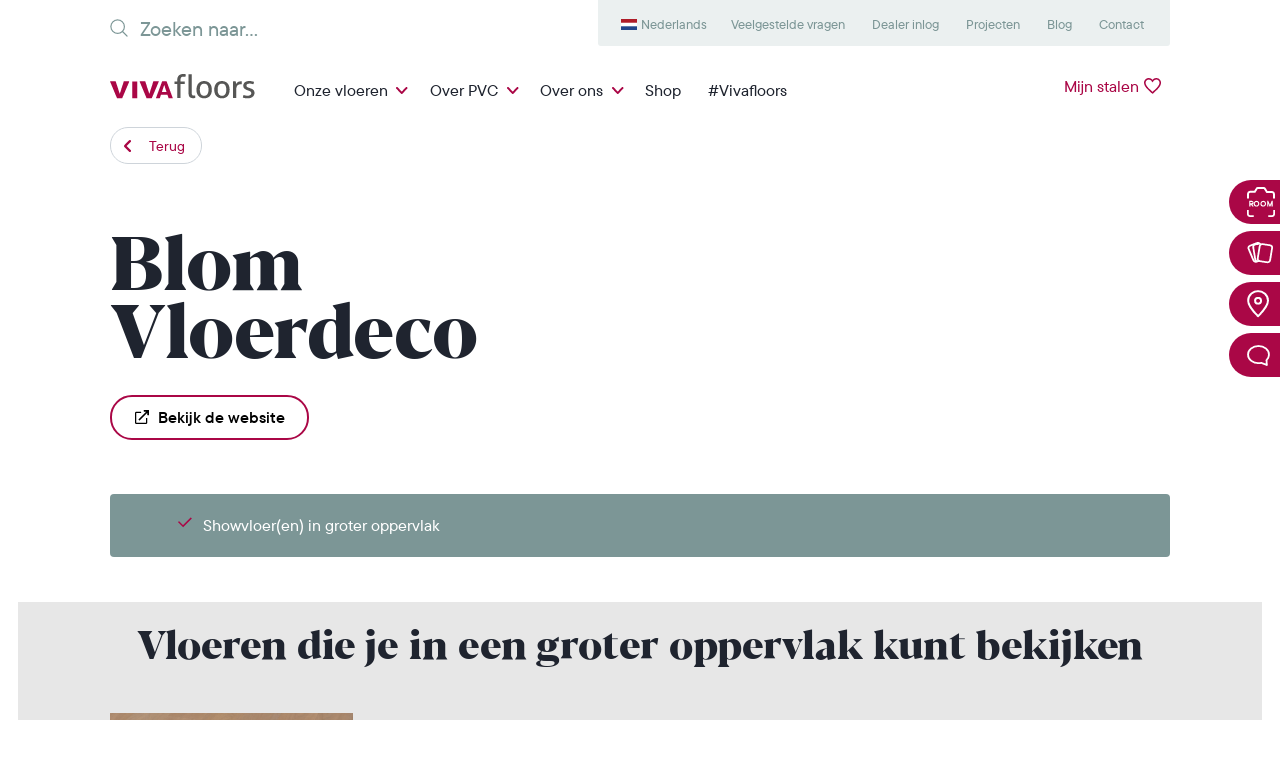

--- FILE ---
content_type: text/html; charset=UTF-8
request_url: https://www.vivafloors.nl/verkooppunten/blom-vloerdeco/
body_size: 26720
content:
<!DOCTYPE html>
<html class="no-js" lang="nl" prefix="og: http://ogp.me/ns#">
	<head>
		<meta charset="UTF-8"/>
 		<link rel="stylesheet" property="stylesheet" href="https://www.vivafloors.nl/wp-content/themes/vivafloors/dist/styles/main-328d9476c1.css" type="text/css">
		<meta name="viewport" content="width=device-width, initial-scale=1">

		<link rel="apple-touch-icon" sizes="180x180" href="/apple-touch-icon.png">
		<link rel="icon" type="image/png" sizes="32x32" href="/favicon-32x32.png">
		<link rel="icon" type="image/png" sizes="16x16" href="/favicon-16x16.png">
		<link rel="manifest" href="/site.webmanifest">
		<meta name="msapplication-TileColor" content="#da532c">
		<meta name="theme-color" content="#ffffff">

												<meta name="facebook-domain-verification" content="sred0xf9vy0d7jb4tp6is93eivn02a"/>
		
		<script>document.documentElement.classList.remove('no-js');</script>
  		<script src="https://www.vivafloors.nl/wp-content/themes/vivafloors/dist/scripts/app-6a81972999.bundle.js" defer></script>
		<link rel="pingback" href="https://www.vivafloors.nl/xmlrpc.php" />

		<meta name='robots' content='index, follow, max-image-preview:large, max-snippet:-1, max-video-preview:-1' />
<link rel='dns-prefetch' href='//www.googletagmanager.com' />
<!-- WP Fusion --><style type="text/css">.woocommerce .product .variations option:disabled { display: none; } </style><link rel='stylesheet' id='gforms_css-css' href='https://www.vivafloors.nl/wp-content/plugins/gravityforms/assets/css/dist/theme.min.css' type='text/css' media='all' />
<link rel='stylesheet' id='berocket_aapf_widget-style-css' href='https://www.vivafloors.nl/wp-content/plugins/woocommerce-ajax-filters/assets/frontend/css/fullmain.min.css?ver=3.1.4.6' type='text/css' media='all' />
<script type="text/javascript" id="woocommerce-google-analytics-integration-gtag-js-after">
/* <![CDATA[ */
/* Google Analytics for WooCommerce (gtag.js) */
					window.dataLayer = window.dataLayer || [];
					function gtag(){dataLayer.push(arguments);}
					// Set up default consent state.
					for ( const mode of [{"analytics_storage":"denied","ad_storage":"denied","ad_user_data":"denied","ad_personalization":"denied","region":["AT","BE","BG","HR","CY","CZ","DK","EE","FI","FR","DE","GR","HU","IS","IE","IT","LV","LI","LT","LU","MT","NL","NO","PL","PT","RO","SK","SI","ES","SE","GB","CH"]}] || [] ) {
						gtag( "consent", "default", { "wait_for_update": 500, ...mode } );
					}
					gtag("js", new Date());
					gtag("set", "developer_id.dOGY3NW", true);
					gtag("config", "G-DY701FKMWM", {"track_404":true,"allow_google_signals":true,"logged_in":false,"linker":{"domains":[],"allow_incoming":false},"custom_map":{"dimension1":"logged_in"}});
/* ]]> */
</script>
<script type="text/javascript" src="https://www.vivafloors.nl/wp-includes/js/jquery/jquery.min.js?ver=3.7.1" id="jquery-core-js"></script>
<script type="text/javascript" src="https://www.vivafloors.nl/wp-includes/js/jquery/jquery-migrate.min.js?ver=3.4.1" id="jquery-migrate-js"></script>
<script type="text/javascript" id="ajax-js-js-extra">
/* <![CDATA[ */
var ajax = {"url":"https:\/\/www.vivafloors.nl\/wp-admin\/admin-ajax.php"};
var ajax = {"url":"https:\/\/www.vivafloors.nl\/wp-admin\/admin-ajax.php"};
/* ]]> */
</script>
<script type="text/javascript" src="https://www.vivafloors.nl/wp-content/themes/vivafloors/dist/scripts/app-b810a7f255.bundle.full.js" id="ajax-js-js"></script>
<script type="text/javascript" src="https://www.vivafloors.nl/wp-content/plugins/woocommerce/assets/js/jquery-blockui/jquery.blockUI.min.js?ver=2.7.0-wc.9.1.5" id="jquery-blockui-js" defer="defer" data-wp-strategy="defer"></script>
<script type="text/javascript" src="https://www.vivafloors.nl/wp-content/plugins/woocommerce/assets/js/js-cookie/js.cookie.min.js?ver=2.1.4-wc.9.1.5" id="js-cookie-js" defer="defer" data-wp-strategy="defer"></script>
<script type="text/javascript" id="woocommerce-js-extra">
/* <![CDATA[ */
var woocommerce_params = {"ajax_url":"\/wp-admin\/admin-ajax.php","wc_ajax_url":"\/?wc-ajax=%%endpoint%%"};
/* ]]> */
</script>
<script type="text/javascript" src="https://www.vivafloors.nl/wp-content/plugins/woocommerce/assets/js/frontend/woocommerce.min.js?ver=9.1.5" id="woocommerce-js" defer="defer" data-wp-strategy="defer"></script>
<script type="text/javascript" id="favorites-js-extra">
/* <![CDATA[ */
var favorites_data = {"ajaxurl":"https:\/\/www.vivafloors.nl\/wp-admin\/admin-ajax.php","nonce":"560266e3f6","favorite":"<span><\/span>","favorited":"<span><\/span>","includecount":"","indicate_loading":"1","loading_text":"","loading_image":"","loading_image_active":"","loading_image_preload":"","cache_enabled":"1","button_options":{"button_type":"custom","custom_colors":false,"box_shadow":false,"include_count":false,"default":{"background_default":false,"border_default":false,"text_default":false,"icon_default":false,"count_default":false},"active":{"background_active":false,"border_active":false,"text_active":false,"icon_active":false,"count_active":false}},"authentication_modal_content":"<p>Please login to add favorites.<\/p>\n<p><a href=\"#\" data-favorites-modal-close>Dismiss this notice<\/a><\/p>\n","authentication_redirect":"","dev_mode":"1","logged_in":"","user_id":"0","authentication_redirect_url":"https:\/\/www.vivafloors.nl\/wp-login.php"};
/* ]]> */
</script>
<script type="text/javascript" src="https://www.vivafloors.nl/wp-content/plugins/favorites/assets/js/favorites.js?ver=2.3.4" id="favorites-js"></script>
<link rel="https://api.w.org/" href="https://www.vivafloors.nl/wp-json/" /><link rel="EditURI" type="application/rsd+xml" title="RSD" href="https://www.vivafloors.nl/xmlrpc.php?rsd" />
<link rel='shortlink' href='https://www.vivafloors.nl/?p=384600' />
<link rel="alternate" title="oEmbed (JSON)" type="application/json+oembed" href="https://www.vivafloors.nl/wp-json/oembed/1.0/embed?url=https%3A%2F%2Fwww.vivafloors.nl%2Fverkooppunten%2Fblom-vloerdeco%2F" />
<link rel="alternate" title="oEmbed (XML)" type="text/xml+oembed" href="https://www.vivafloors.nl/wp-json/oembed/1.0/embed?url=https%3A%2F%2Fwww.vivafloors.nl%2Fverkooppunten%2Fblom-vloerdeco%2F&#038;format=xml" />
<style></style><meta name="p:domain_verify" content="16d7c66d6d185203677410a2a0057cb2"/>	<noscript><style>.woocommerce-product-gallery{ opacity: 1 !important; }</style></noscript>
	<!-- Pinterest Pixel Base Code -->
<script type="text/javascript">
  !function(e){if(!window.pintrk){window.pintrk=function(){window.pintrk.queue.push(Array.prototype.slice.call(arguments))};var n=window.pintrk;n.queue=[],n.version="3.0";var t=document.createElement("script");t.async=!0,t.src=e;var r=document.getElementsByTagName("script")[0];r.parentNode.insertBefore(t,r)}}("https://s.pinimg.com/ct/core.js");

  pintrk('load', '2613487741829', { np: "woocommerce" } );
  pintrk('page');
</script>
<!-- End Pinterest Pixel Base Code -->
<script>pintrk( 'track', 'pagevisit' );</script><style id='wp-fonts-local' type='text/css'>
@font-face{font-family:Inter;font-style:normal;font-weight:300 900;font-display:fallback;src:url('https://www.vivafloors.nl/wp-content/plugins/woocommerce/assets/fonts/Inter-VariableFont_slnt,wght.woff2') format('woff2');font-stretch:normal;}
@font-face{font-family:Cardo;font-style:normal;font-weight:400;font-display:fallback;src:url('https://www.vivafloors.nl/wp-content/plugins/woocommerce/assets/fonts/cardo_normal_400.woff2') format('woff2');}
</style>
<link rel="icon" href="https://www.vivafloors.nl/wp-content/uploads/2020/01/cropped-android-chrome-512x512-1-150x150-c-default.png" sizes="32x32" />
<link rel="icon" href="https://www.vivafloors.nl/wp-content/uploads/2020/01/cropped-android-chrome-512x512-1-150x150-c-default.png" sizes="192x192" />
<link rel="apple-touch-icon" href="https://www.vivafloors.nl/wp-content/uploads/2020/01/cropped-android-chrome-512x512-1-150x150-c-default.png" />
<meta name="msapplication-TileImage" content="https://www.vivafloors.nl/wp-content/uploads/2020/01/cropped-android-chrome-512x512-1-150x150-c-default.png" />
		<style type="text/css" id="wp-custom-css">
			.gform_wrapper .gfield_radio li{
	line-height: 27px;
}


_::-webkit-full-page-media,
_:future,
:root form.woocommerce-checkout .form-row#other_advice_field .woocommerce-input-wrapper input {
	margin-top: .35rem;
}

_::-webkit-full-page-media,
_:future,
:root form.woocommerce-checkout .form-row#other_from_where_field .woocommerce-input-wrapper input {
	margin-top: .35rem;
}

_::-webkit-full-page-media,
_:future,
:root form.woocommerce-checkout .form-row#other_variation_field .woocommerce-input-wrapper input {
	margin-top: .35rem;
}

_::-webkit-full-page-media,
_:future,
:root form.woocommerce-checkout .woocommerce-terms-and-conditions-wrapper input {
	margin-top: .6rem;
}

@media (max-width: 991.98px) {
.menu-item-307903 {
	background: var(--cherry);
	border-radius: 35px;
}
}
		</style>
		
			
		
	<script>(function(w,d,s,l,i){w[l]=w[l]||[];w[l].push({'gtm.start':
	new Date().getTime(),event:'gtm.js'});var f=d.getElementsByTagName(s)[0],
	j=d.createElement(s),dl=l!='dataLayer'?'&l='+l:'';j.async=true;j.src=
	'https://www.googletagmanager.com/gtm.js?id='+i+dl;f.parentNode.insertBefore(j,f);
	})(window,document,'script','dataLayer','GTM-PM284PT');</script>



<script type="text/plain" data-cookieconsent="marketing">
	(function (d, id) {
			if (!window.flowbox) {
			var f = function () {
			f.q.push(arguments);
			};
			f.q = [];
			window.flowbox = f;
			}
			if (d.getElementById(id)) {
			return;
			}
			var s = d.createElement('script'),
			fjs = d.scripts[d.scripts.length - 1];
			s.id = id;
			s.async = true;
			s.src = 'https://connect.getflowbox.com/flowbox.js';
			fjs.parentNode.insertBefore(s, fjs);
			})(document, 'flowbox-js-embed');
</script>


	</head>

<body class="dealer-template-default single single-dealer postid-384600 theme-vivafloors woocommerce-no-js sticky" data-siteid="1">

			
<header class="c-header nl_NL">
	<span class="defs-only">
		<svg width="145" height="25" xmlns="http://www.w3.org/2000/svg"><g id="svg-logo" fill="none" fill-rule="evenodd"><path d="M78.589.322c.236-.042.5-.075.79-.096.29-.021.552-.032.79-.032.235 0 .499.01.789.032.29.021.553.054.79.096v18.631c0 .602.053 1.075.16 1.418.108.344.253.608.436.79.182.183.397.301.644.355.247.054.51.08.79.08.194 0 .414-.01.661-.032.247-.021.456-.053.628-.097a9.81 9.81 0 0 1 .29 2.45 4.242 4.242 0 0 1-1.095.21c-.43.032-.828.048-1.193.048a6.446 6.446 0 0 1-1.74-.226 3.726 3.726 0 0 1-1.419-.741c-.408-.343-.73-.806-.967-1.386-.237-.58-.354-1.3-.354-2.16V.322zM94.157 21.79c1.482 0 2.578-.537 3.287-1.612.71-1.074 1.064-2.568 1.064-4.48 0-1.913-.354-3.4-1.064-4.465-.709-1.063-1.805-1.595-3.287-1.595-1.483 0-2.574.532-3.272 1.595-.699 1.064-1.047 2.552-1.047 4.465 0 1.912.348 3.406 1.047 4.48.698 1.075 1.789 1.612 3.272 1.612m0 2.546c-1.29 0-2.418-.22-3.385-.66a6.721 6.721 0 0 1-2.417-1.822c-.645-.774-1.123-1.687-1.435-2.74-.311-1.052-.467-2.192-.467-3.416 0-1.225.156-2.364.467-3.417.312-1.053.79-1.966 1.435-2.74a6.888 6.888 0 0 1 2.417-1.837c.967-.452 2.096-.677 3.385-.677 1.289 0 2.417.225 3.384.677A6.885 6.885 0 0 1 99.96 9.54c.644.774 1.122 1.687 1.434 2.74.311 1.053.468 2.192.468 3.417 0 1.224-.157 2.364-.468 3.416-.312 1.053-.79 1.966-1.434 2.74a6.718 6.718 0 0 1-2.418 1.821c-.967.44-2.095.66-3.384.66M111.95 21.79c1.482 0 2.578-.537 3.287-1.612.709-1.074 1.064-2.568 1.064-4.48 0-1.913-.355-3.4-1.064-4.465-.71-1.063-1.805-1.595-3.288-1.595-1.483 0-2.573.532-3.271 1.595-.7 1.064-1.048 2.552-1.048 4.465 0 1.912.349 3.406 1.048 4.48.698 1.075 1.788 1.612 3.271 1.612m0 2.546c-1.289 0-2.417-.22-3.384-.66a6.721 6.721 0 0 1-2.418-1.822c-.644-.774-1.123-1.687-1.434-2.74-.312-1.052-.468-2.192-.468-3.416 0-1.225.156-2.364.468-3.417.311-1.053.79-1.966 1.434-2.74a6.888 6.888 0 0 1 2.418-1.837c.967-.452 2.095-.677 3.384-.677 1.29 0 2.418.225 3.385.677a6.885 6.885 0 0 1 2.417 1.837c.645.774 1.123 1.687 1.435 2.74.31 1.053.467 2.192.467 3.417 0 1.224-.156 2.364-.467 3.416-.312 1.053-.79 1.966-1.435 2.74a6.718 6.718 0 0 1-2.417 1.821c-.967.44-2.096.66-3.385.66M123.037 7.414c.237-.043.462-.075.677-.097.215-.021.44-.032.677-.032.237 0 .473.01.71.032.236.022.45.054.644.097.065.322.129.747.193 1.273.065.527.097.972.097 1.338a6.68 6.68 0 0 1 1.79-1.902c.74-.537 1.691-.806 2.852-.806.171 0 .349.005.532.016.182.011.338.027.467.049.043.193.075.397.097.612a6.927 6.927 0 0 1-.016 1.483c-.033.279-.07.548-.113.805a2.19 2.19 0 0 0-.532-.064h-.435c-.58 0-1.134.08-1.66.242a3.47 3.47 0 0 0-1.419.854c-.419.408-.752.967-.999 1.676-.247.71-.37 1.623-.37 2.74v8.22c-.237.042-.5.074-.79.096-.29.021-.554.032-.79.032a10.86 10.86 0 0 1-1.612-.129V7.414zM133.578 20.952c.58.236 1.22.424 1.918.564.698.14 1.39.21 2.079.21.494 0 .967-.054 1.418-.162a3.758 3.758 0 0 0 1.176-.484c.334-.214.602-.478.806-.79a1.87 1.87 0 0 0 .307-1.047c0-.43-.081-.784-.242-1.063a2.26 2.26 0 0 0-.645-.71 4.277 4.277 0 0 0-.935-.5c-.354-.139-.736-.273-1.144-.402l-1.128-.42c-1.376-.515-2.375-1.095-2.998-1.74-.623-.644-.934-1.515-.934-2.61 0-1.462.52-2.622 1.563-3.482 1.042-.86 2.573-1.29 4.593-1.29.838 0 1.66.081 2.466.243.806.16 1.51.35 2.111.564a7.846 7.846 0 0 1-.677 2.482 16.774 16.774 0 0 0-1.692-.5 8.833 8.833 0 0 0-2.111-.242c-.796 0-1.5.14-2.112.42-.612.279-.918.773-.918 1.482 0 .366.075.677.225.935a2.1 2.1 0 0 0 .613.66c.258.183.553.339.886.468.333.129.693.258 1.08.387l1.418.483c.516.173 1.004.376 1.467.613.462.236.859.532 1.193.886.332.355.6.785.805 1.29.204.505.306 1.111.306 1.82 0 .796-.16 1.52-.483 2.176a4.79 4.79 0 0 1-1.37 1.676c-.591.463-1.305.822-2.143 1.08-.838.258-1.763.387-2.772.387-1.032 0-1.934-.07-2.708-.21a13.809 13.809 0 0 1-2.16-.564 6.4 6.4 0 0 1 .275-1.305c.139-.44.295-.875.467-1.305M67.241 9.928h-2.707a5.254 5.254 0 0 1-.13-1.257c0-.473.044-.892.13-1.257h2.707v-1.16c0-2.042.51-3.595 1.531-4.658C69.792.532 71.281 0 73.237 0c.536 0 1.01.027 1.418.08a7.69 7.69 0 0 1 1.16.242c-.043.538-.102 1-.177 1.386-.076.387-.177.785-.306 1.193a62.686 62.686 0 0 0-.758-.145c-.29-.053-.64-.08-1.047-.08-.473 0-.898.048-1.274.144-.376.097-.698.28-.966.548-.27.27-.479.645-.629 1.129-.15.483-.226 1.101-.226 1.853v1.064h4.223c.064.43.097.87.097 1.321 0 .409-.033.806-.097 1.193h-4.223v14.021c-.236.043-.5.075-.79.097-.29.021-.553.032-.79.032-.236 0-.504-.01-.805-.032a7.63 7.63 0 0 1-.806-.097V9.928z" fill="#565655"/><path d="M0 7.408a11.572 11.572 0 0 1 1.61-.195c.494-.021.923-.032 1.284-.032.483 0 .965.01 1.447.032.483.022.93.076 1.339.162l4.088 12.496 4.016-12.496c.41-.065.844-.114 1.302-.145.458-.033.917-.049 1.374-.049.363 0 .779.01 1.249.032.47.022 1.007.087 1.61.195l-7.091 16.747c-.458.065-.94.107-1.447.13-.507.02-.929.032-1.266.032-.362 0-.772-.011-1.23-.033a8.295 8.295 0 0 1-1.303-.162L0 7.408zM56.545 18.005l-2.285-7.056-2.397 7.056h4.682zM52.139 7.398a17.448 17.448 0 0 1 3.332-.105c.349.023.734.059 1.157.105l6.196 16.798a17.88 17.88 0 0 1-2.204.14c-.698 0-1.376-.047-2.037-.14l-1.102-3.364h-6.553l-1.13 3.364a13.583 13.583 0 0 1-3.91 0l6.251-16.798zM29.561 7.408c.58-.108 1.117-.173 1.61-.195.495-.021.923-.032 1.285-.032.482 0 .965.01 1.448.032.482.022.927.076 1.338.162l4.088 12.496 4.015-12.496c.41-.065.844-.114 1.304-.145.457-.033.915-.049 1.373-.049.363 0 .779.01 1.249.032.47.022 1.007.087 1.61.195l-7.092 16.747c-.458.065-.94.107-1.446.13-.507.02-.928.032-1.267.032-.361 0-.771-.011-1.229-.033a8.288 8.288 0 0 1-1.303-.162L29.561 7.408zM22.266 7.375h4.991v16.78c-.869.13-1.713.195-2.533.195-.795 0-1.628-.066-2.496-.195V10.88" fill="#AA0746"/></g></svg>
	</span>
	<div class="c-header-desktop">
		<div class="container">
			<div class="d-flex justify-content-between c-header-desktop-submenu">
				<div class="c-search">
					

	<form role="search" method="get" action="/"> <input type="search" class="form-control c-search-input" placeholder="Zoeken naar..." value="" name="s" title="Zoeken naar...">
	<button type="submit" class="d-none btn btn-primary ml-2">Zoeken</button>
</form>
				</div>
				<div class="d-flex">
											<nav class="c-secondary-menu c-secondary-menu_left bg-light ">
							<ul class="nav">
																	<li class="nav-item  menu-item menu-item-type-custom menu-item-object-custom menu-item-369069 menu-item-has-children c-secondary-menu_hover">
										<a href="#" class="nav-link">Menu item</a>
																					<div class="c-secondary-menu_dropdown">
												<ul class="nav">
																											<li class="nav-item c-flags c-flags-nl site-id-1 mlp-language-nav-item menu-item menu-item-type-mlp_language menu-item-object-mlp_language mlp-current-language-item menu-item-369066">
															<a href="https://www.vivafloors.nl/" class="nav-link">Nederlands</a>
														</li>
																											<li class="nav-item c-flags c-flags-en site-id-8 mlp-language-nav-item menu-item menu-item-type-mlp_language menu-item-object-mlp_language menu-item-372703">
															<a href="https://www.vivafloors.com/" class="nav-link">English</a>
														</li>
																											<li class="nav-item c-flags c-flags-de site-id-3 mlp-language-nav-item menu-item menu-item-type-mlp_language menu-item-object-mlp_language menu-item-369067">
															<a href="https://www.vivafloors.de/" class="nav-link">Deutsch</a>
														</li>
																											<li class="nav-item c-flags c-flags-lt site-id-7 mlp-language-nav-item menu-item menu-item-type-mlp_language menu-item-object-mlp_language menu-item-369068">
															<a href="https://www.vivafloors.lt/" class="nav-link">Lietuvių</a>
														</li>
																									</ul>
											</div>
																			</li>
															</ul>
						</nav>
					
											<nav class="c-secondary-menu c-secondary-menu_right bg-light">
							<ul class="nav">
																	<li class="nav-item  menu-item menu-item-type-post_type menu-item-object-page menu-item-225 ">
										<a href="https://www.vivafloors.nl/klantenservice/" class="nav-link">Veelgestelde vragen</a>
																			</li>
																	<li class="nav-item u-hide-in-footer menu-item menu-item-type-custom menu-item-object-custom menu-item-2533 ">
										<a href="https://zakelijk.vivafloors.nl/" class="nav-link">Dealer inlog</a>
																			</li>
																	<li class="nav-item  menu-item menu-item-type-post_type menu-item-object-page menu-item-348197 ">
										<a href="https://www.vivafloors.nl/projecten/" class="nav-link">Projecten</a>
																			</li>
																	<li class="nav-item  menu-item menu-item-type-taxonomy menu-item-object-category menu-item-346308 ">
										<a href="https://www.vivafloors.nl/categorie/nieuws/" class="nav-link">Blog</a>
																			</li>
																	<li class="nav-item  menu-item menu-item-type-post_type menu-item-object-page menu-item-227 ">
										<a href="https://www.vivafloors.nl/contact/" class="nav-link">Contact</a>
																			</li>
															</ul>
						</nav>
									</div>

			</div>
			<div class="d-lg-flex justify-content-between py-2">
				<a class="c-logo" href="/">
					<svg viewbox="0 0 145 25" width="145" height="25">
						<use xlink:href="#svg-logo"/>
					</svg>
				</a>
				<div class="d-flex w-100 justify-content-between">
											<nav class="c-primary-menu">
							<ul class="nav">
																	<li class="nav-item u-hide-in-footer u-add-colls menu-item menu-item-type-post_type menu-item-object-page menu-item-35 menu-item-has-children c-primary-menu_hover">
										<a href="https://www.vivafloors.nl/onze-vloeren/" class="nav-link c-primary-menu_sub">Onze vloeren</a>

																				
																					<div class="c-primary-menu_dropdown">
												<div class="container">
													<div class="my-3 mx-3">
																																																																																																						<div class="d-flex">
																																																	<div class=" menu-item menu-item-type-taxonomy menu-item-object-product_cat menu-item-53 menu-item-has-children nav-item mr-3">
																		<a href="https://www.vivafloors.nl/product-categorie/materialen/" class="nav-link c-primary-menu_dropdown_title">Materialen</a>
																		<div class="d-flex">
																			<ul class="nav flex-column">
																																																												
																																																																																						
																					<li class=" menu-item menu-item-type-taxonomy menu-item-object-product_cat menu-item-55 nav-item">
																						<a href="https://www.vivafloors.nl/product-categorie/materialen/eiken-vloeren/" class="js-hover-image-item nav-link" data-hover="https://www.vivafloors.nl/wp-content/uploads/2022/11/Eiken-materiaal-Vivafloors.jpg" data-id="55">Eiken</a>
																					</li>

																																									
																					
																					<li class=" menu-item menu-item-type-taxonomy menu-item-object-product_cat menu-item-57 nav-item">
																						<a href="https://www.vivafloors.nl/product-categorie/materialen/naaldhout/" class="js-hover-image-item nav-link" data-hover="https://www.vivafloors.nl/wp-content/uploads/2024/05/4540-4.jpg" data-id="57">Naaldhout</a>
																					</li>

																																									
																					
																					<li class=" menu-item menu-item-type-taxonomy menu-item-object-product_cat menu-item-61 nav-item">
																						<a href="https://www.vivafloors.nl/product-categorie/materialen/pvc-tegels/" class="js-hover-image-item nav-link" data-hover="https://www.vivafloors.nl/wp-content/uploads/2022/11/Tegel-materiaal-Vivafloors.jpg" data-id="61">Tegels</a>
																					</li>

																																																												</ul>
																		</div>
																	</div>
																																																																																														<div class=" menu-item menu-item-type-custom menu-item-object-custom menu-item-390309 menu-item-has-children nav-item mr-3">
																		<a href="/product-categorie/legwijze/" class="nav-link c-primary-menu_dropdown_title">Legwijze</a>
																		<div class="d-flex">
																			<ul class="nav flex-column">
																																																												
																																																																																						
																					<li class=" menu-item menu-item-type-custom menu-item-object-custom menu-item-390317 nav-item">
																						<a href="/product-categorie/legwijze/lange-plank/" class="js-hover-image-item nav-link" data-hover="https://www.vivafloors.nl/wp-content/uploads/2024/05/4540-4.jpg" data-id="390317">Lange plank</a>
																					</li>

																																									
																					
																					<li class=" menu-item menu-item-type-taxonomy menu-item-object-product_cat menu-item-59 nav-item">
																						<a href="https://www.vivafloors.nl/product-categorie/legwijze/visgraat/" class="js-hover-image-item nav-link" data-hover="https://www.vivafloors.nl/wp-content/uploads/2024/07/Naamloos-1.jpg" data-id="59">Visgraat</a>
																					</li>

																																									
																					
																					<li class=" menu-item menu-item-type-custom menu-item-object-custom menu-item-377056 nav-item">
																						<a href="/product-categorie/legwijze/walvisgraat/" class="js-hover-image-item nav-link" data-hover="https://www.vivafloors.nl/wp-content/uploads/2023/11/Walvisgraat-materiaal-Vivafloors.jpg" data-id="377056">Walvisgraat</a>
																					</li>

																																									
																					
																					<li class=" menu-item menu-item-type-custom menu-item-object-custom menu-item-399815 nav-item">
																						<a href="https://www.vivafloors.nl/product-categorie/legwijze/dinograat/" class="js-hover-image-item nav-link" data-hover="" data-id="399815">Dinograat</a>
																					</li>

																																									
																					
																					<li class=" menu-item menu-item-type-custom menu-item-object-custom menu-item-377055 nav-item">
																						<a href="/product-categorie/legwijze/hongaarse-punt/" class="js-hover-image-item nav-link" data-hover="https://www.vivafloors.nl/wp-content/uploads/2023/11/Hongaarse-punt-materiaal-Vivafloors.jpg" data-id="377055">Hongaarse punt</a>
																					</li>

																																									
																					
																					<li class=" menu-item menu-item-type-custom menu-item-object-custom menu-item-373241 nav-item">
																						<a href="/product-categorie/legwijze/traprenovatie/" class="js-hover-image-item nav-link" data-hover="https://www.vivafloors.nl/wp-content/uploads/2023/11/Traprenovatie-materiaal-Vivafloors.jpg" data-id="373241">Traprenovatie</a>
																					</li>

																																																												</ul>
																		</div>
																	</div>
																																																						<div class="js-hover-image-container"></div>
																																			</div>
																																																										</div>
												</div>
											</div>
																			</li>
																	<li class="nav-item  menu-item menu-item-type-custom menu-item-object-custom menu-item-346275 menu-item-has-children c-primary-menu_hover">
										<a href="#" class="nav-link c-primary-menu_sub">Over PVC</a>

																				
																					<div class="c-primary-menu_dropdown">
												<div class="container">
													<div class="my-3 mx-3">
																																																																									<div class="d-flex">
																																																	<div class=" menu-item menu-item-type-custom menu-item-object-custom menu-item-346276 menu-item-has-children nav-item mr-3">
																		<a href="#" class="nav-link c-primary-menu_dropdown_title">Advies</a>
																		<div class="d-flex">
																			<ul class="nav flex-column">
																																																												
																																																																																						
																					<li class=" menu-item menu-item-type-post_type menu-item-object-page menu-item-346279 nav-item">
																						<a href="https://www.vivafloors.nl/roomplanner/" class="js-hover-image-item nav-link" data-hover="" data-id="346279">Roomplanner</a>
																					</li>

																																									
																					
																					<li class=" menu-item menu-item-type-post_type menu-item-object-page menu-item-346280 nav-item">
																						<a href="https://www.vivafloors.nl/gratis-stalen-aanvragen/" class="js-hover-image-item nav-link" data-hover="" data-id="346280">Gratis stalen aanvragen</a>
																					</li>

																																									
																					
																					<li class=" menu-item menu-item-type-post_type menu-item-object-page menu-item-346281 nav-item">
																						<a href="https://www.vivafloors.nl/verkooppunten/" class="js-hover-image-item nav-link" data-hover="" data-id="346281">Verkooppunt vinden</a>
																					</li>

																																									
																					
																					<li class=" menu-item menu-item-type-post_type menu-item-object-page menu-item-400852 nav-item">
																						<a href="https://www.vivafloors.nl/showroombezoek/" class="js-hover-image-item nav-link" data-hover="" data-id="400852">Showroombezoek</a>
																					</li>

																																									
																					
																					<li class=" menu-item menu-item-type-taxonomy menu-item-object-category menu-item-392542 nav-item">
																						<a href="https://www.vivafloors.nl/categorie/binnenkijken-bij/" class="js-hover-image-item nav-link" data-hover="" data-id="392542">Binnenkijken Bij</a>
																					</li>

																																																												</ul>
																		</div>
																	</div>
																																																																																														<div class=" menu-item menu-item-type-taxonomy menu-item-object-category menu-item-346277 menu-item-has-children nav-item mr-3">
																		<a href="https://www.vivafloors.nl/categorie/praktisch/" class="nav-link c-primary-menu_dropdown_title">Praktisch</a>
																		<div class="d-flex">
																			<ul class="nav flex-column">
																																																												
																																																																																						
																					<li class=" menu-item menu-item-type-post_type menu-item-object-page menu-item-37 nav-item">
																						<a href="https://www.vivafloors.nl/voordelen-pvc-vloeren/" class="js-hover-image-item nav-link" data-hover="" data-id="37">Voordelen van PVC</a>
																					</li>

																																									
																					
																					<li class=" menu-item menu-item-type-post_type menu-item-object-post menu-item-346283 nav-item">
																						<a href="https://www.vivafloors.nl/hoe-onderhoud-je-jouw-pvc-vloer/" class="js-hover-image-item nav-link" data-hover="" data-id="346283">Onderhoudsgemak</a>
																					</li>

																																									
																					
																					<li class=" menu-item menu-item-type-post_type menu-item-object-page menu-item-398644 nav-item">
																						<a href="https://www.vivafloors.nl/pvc-vloer-met-vloerverwarming/" class="js-hover-image-item nav-link" data-hover="" data-id="398644">PVC vloer met vloerverwarming</a>
																					</li>

																																									
																					
																					<li class=" menu-item menu-item-type-taxonomy menu-item-object-category menu-item-346284 nav-item">
																						<a href="https://www.vivafloors.nl/categorie/inspiratie/" class="js-hover-image-item nav-link" data-hover="" data-id="346284">Inspiratie</a>
																					</li>

																																									
																					
																					<li class=" menu-item menu-item-type-post_type menu-item-object-post menu-item-346285 nav-item">
																						<a href="https://www.vivafloors.nl/garantievoorschriften/" class="js-hover-image-item nav-link" data-hover="" data-id="346285">Garantie</a>
																					</li>

																																																												</ul>
																		</div>
																	</div>
																																																																																														<div class=" menu-item menu-item-type-taxonomy menu-item-object-category menu-item-346278 menu-item-has-children nav-item mr-3">
																		<a href="https://www.vivafloors.nl/categorie/informatie/" class="nav-link c-primary-menu_dropdown_title">Informatie</a>
																		<div class="d-flex">
																			<ul class="nav flex-column">
																																																												
																																																																																						
																					<li class=" menu-item menu-item-type-post_type menu-item-object-post menu-item-346286 nav-item">
																						<a href="https://www.vivafloors.nl/duurzame-pvc-vloeren/" class="js-hover-image-item nav-link" data-hover="" data-id="346286">Duurzaamheid</a>
																					</li>

																																									
																					
																					<li class=" menu-item menu-item-type-post_type menu-item-object-post menu-item-373656 nav-item">
																						<a href="https://www.vivafloors.nl/recyclegarantie/" class="js-hover-image-item nav-link" data-hover="" data-id="373656">Recyclegarantie</a>
																					</li>

																																									
																					
																					<li class=" menu-item menu-item-type-taxonomy menu-item-object-category menu-item-346287 nav-item">
																						<a href="https://www.vivafloors.nl/categorie/informatie/" class="js-hover-image-item nav-link" data-hover="" data-id="346287">Productinformatie</a>
																					</li>

																																									
																					
																					<li class=" menu-item menu-item-type-post_type menu-item-object-post menu-item-346288 nav-item">
																						<a href="https://www.vivafloors.nl/technische-gegevens/" class="js-hover-image-item nav-link" data-hover="" data-id="346288">Technische informatie</a>
																					</li>

																																									
																					
																					<li class=" menu-item menu-item-type-custom menu-item-object-custom menu-item-347496 nav-item">
																						<a href="/categorie/nieuws/" class="js-hover-image-item nav-link" data-hover="" data-id="347496">Blog</a>
																					</li>

																																																												</ul>
																		</div>
																	</div>
																																																				</div>
																																																										</div>
												</div>
											</div>
																			</li>
																	<li class="nav-item  menu-item menu-item-type-post_type menu-item-object-page menu-item-41 menu-item-has-children c-primary-menu_hover">
										<a href="https://www.vivafloors.nl/over-ons/" class="nav-link c-primary-menu_sub">Over ons</a>

																				
																					<div class="c-primary-menu_dropdown">
												<div class="container">
													<div class="my-3 mx-3">
																																																																									<div class="d-flex">
																																																																	<div class="d-flex flex-column">
																																		<div class=" menu-item menu-item-type-post_type menu-item-object-page menu-item-352125 nav-item mr-3">
																		<ul class="nav flex-column">
																			<li class=" menu-item menu-item-type-post_type menu-item-object-page menu-item-352125 nav-item">
																				<a href="https://www.vivafloors.nl/over-ons/" class="nav-link">Over ons</a>
																			</li>
																		</ul>
																	</div>
																																																																																																														<div class=" menu-item menu-item-type-post_type menu-item-object-page menu-item-350299 nav-item mr-3">
																		<ul class="nav flex-column">
																			<li class=" menu-item menu-item-type-post_type menu-item-object-page menu-item-350299 nav-item">
																				<a href="https://www.vivafloors.nl/vacatures/" class="nav-link">Werken bij Vivafloors</a>
																			</li>
																		</ul>
																	</div>
																																		</div>
																																																										</div>
												</div>
											</div>
																			</li>
																	<li class="nav-item  menu-item menu-item-type-custom menu-item-object-custom menu-item-393328 ">
										<a href="https://shop.vivafloors.nl" class="nav-link ">Shop</a>

																				
																			</li>
																	<li class="nav-item  menu-item menu-item-type-post_type menu-item-object-page menu-item-370017 ">
										<a href="https://www.vivafloors.nl/social-inspiratie/" class="nav-link ">#Vivafloors</a>

																				
																			</li>
															</ul>
						</nav>
					

											<div class="pt-1">
							<a href="/mijn-stalen/" title="Favorieten" class="mr-1">
								<span>Mijn stalen</span>
								<span class="c-favorite-icon d-inline-block">
<svg width="18" height="17" viewBox="0 0 15 16" xmlns="http://www.w3.org/2000/svg" class="d-block">
  <g id="svg-favorite">
    <path style="display: none;" class="inside" d="M6.858,0.812 L7.008,0.812 C7.658,1.252 8,1.708 8,1.708 C8,1.708 8.342,1.253 8.992,0.812 L9.142,0.812 C9.12559106,0.790136294 9.10892322,0.768468101 9.092,0.747 C9.83800045,0.260335945 10.7092936,0.000823991061 11.6,0 C14.03,0 16,2.013 16,4.496 C16,7.906 12.07,11.21 10.975,12.253 C9.99365098,13.1797779 9.00192174,14.0955023 8,15 C8,15 6.286,13.455 5.025,12.253 C3.93,11.21 0,7.905 0,4.496 C0,2.013 1.97,0 4.4,0 C5.46,0 6.305,0.358 6.908,0.747 C6.89107678,0.768468101 6.87440894,0.790136294 6.858,0.812 Z" fill="#AA0746" id="Shape"></path>
    <path class="outside" d="M9.176 11.946l.108-.1c.257-.24.494-.464.709-.669.072-.068.751-.697.998-.933a22.89 22.89 0 0 0 1.292-1.326c1.455-1.631 2.277-3.152 2.277-4.422 0-1.67-1.325-3.025-2.96-3.025-.702 0-1.318.222-1.855.597-.32.224-.528.437-.603.537L8 4.125l-1.142-1.52a2.928 2.928 0 0 0-.603-.537A3.177 3.177 0 0 0 4.4 1.471c-1.635 0-2.96 1.354-2.96 3.025 0 1.27.822 2.79 2.277 4.422.396.444.817.873 1.292 1.326.247.236.926.865.998.933a96.948 96.948 0 0 0 .817.769c.376.35.774.717 1.176 1.084.402-.367.8-.734 1.176-1.084zM6.858.812h.15c.65.44.992.896.992.896s.342-.455.992-.896h.15a3.455 3.455 0 0 0-.05-.065A4.598 4.598 0 0 1 11.6 0C14.03 0 16 2.013 16 4.496c0 3.41-3.93 6.714-5.025 7.757A180.234 180.234 0 0 1 8 15s-1.714-1.545-2.975-2.747C3.93 11.21 0 7.905 0 4.496 0 2.013 1.97 0 4.4 0c1.06 0 1.905.358 2.508.747a3.455 3.455 0 0 0-.05.065z" fill="#AA0746" fill-rule="evenodd"/>
  </g>
</svg>
</span>
							</a>
						</div>
					
				</div>
			</div>
		</div>
	</div><div class="c-header-mobile">
		<div class="container c-header-mobile__container">
			<div class="d-flex justify-content-between">
				<div class="d-flex">
					<a class="c-logo" href="/">
						<svg viewbox="0 0 145 25" width="87" height="15">
							<use xlink:href="#svg-logo"/>
						</svg>
					</a>
				</div>
				<div class="d-flex">
					<a href="/mijn-stalen/" title="Favorieten" class="mt-1 d-flex">
						<div class="c-header-mobile_favorite_text" style="transform:translateY(-2px); font-size: 1rem;">Mijn stalen</div>
						<div class="c-favorite-icon d-inline-block">
<svg width="28" height="26" viewBox="0 0 15 16" xmlns="http://www.w3.org/2000/svg" class="d-block">
  <g id="svg-favorite">
    <path style="display: none;" class="inside" d="M6.858,0.812 L7.008,0.812 C7.658,1.252 8,1.708 8,1.708 C8,1.708 8.342,1.253 8.992,0.812 L9.142,0.812 C9.12559106,0.790136294 9.10892322,0.768468101 9.092,0.747 C9.83800045,0.260335945 10.7092936,0.000823991061 11.6,0 C14.03,0 16,2.013 16,4.496 C16,7.906 12.07,11.21 10.975,12.253 C9.99365098,13.1797779 9.00192174,14.0955023 8,15 C8,15 6.286,13.455 5.025,12.253 C3.93,11.21 0,7.905 0,4.496 C0,2.013 1.97,0 4.4,0 C5.46,0 6.305,0.358 6.908,0.747 C6.89107678,0.768468101 6.87440894,0.790136294 6.858,0.812 Z" fill="#AA0746" id="Shape"></path>
    <path class="outside" d="M9.176 11.946l.108-.1c.257-.24.494-.464.709-.669.072-.068.751-.697.998-.933a22.89 22.89 0 0 0 1.292-1.326c1.455-1.631 2.277-3.152 2.277-4.422 0-1.67-1.325-3.025-2.96-3.025-.702 0-1.318.222-1.855.597-.32.224-.528.437-.603.537L8 4.125l-1.142-1.52a2.928 2.928 0 0 0-.603-.537A3.177 3.177 0 0 0 4.4 1.471c-1.635 0-2.96 1.354-2.96 3.025 0 1.27.822 2.79 2.277 4.422.396.444.817.873 1.292 1.326.247.236.926.865.998.933a96.948 96.948 0 0 0 .817.769c.376.35.774.717 1.176 1.084.402-.367.8-.734 1.176-1.084zM6.858.812h.15c.65.44.992.896.992.896s.342-.455.992-.896h.15a3.455 3.455 0 0 0-.05-.065A4.598 4.598 0 0 1 11.6 0C14.03 0 16 2.013 16 4.496c0 3.41-3.93 6.714-5.025 7.757A180.234 180.234 0 0 1 8 15s-1.714-1.545-2.975-2.747C3.93 11.21 0 7.905 0 4.496 0 2.013 1.97 0 4.4 0c1.06 0 1.905.358 2.508.747a3.455 3.455 0 0 0-.05.065z" fill="#AA0746" fill-rule="evenodd"/>
  </g>
</svg>
</div>
					</a>
				</div>
				<div class='d-flex'>
					<button type="button" data-toggle="collapse" data-target="#search_menu" aria-controls="navbars" aria-expanded="false" aria-label="Toggle search" class="js-menu-toggle js-menu-toggle_focus c-header-mobile_toggle collapsed">
						<?xml version="1.0" ?>
<svg enable-background="new 0 0 32 32" id="Glyph" version="1.1" viewBox="0 0 32 32" width="30" height="30"
    xml:space="preserve" xmlns="http://www.w3.org/2000/svg" xmlns:xlink="http://www.w3.org/1999/xlink">
    <path
        d="M27.414,24.586l-5.077-5.077C23.386,17.928,24,16.035,24,14c0-5.514-4.486-10-10-10S4,8.486,4,14  s4.486,10,10,10c2.035,0,3.928-0.614,5.509-1.663l5.077,5.077c0.78,0.781,2.048,0.781,2.828,0  C28.195,26.633,28.195,25.367,27.414,24.586z M7,14c0-3.86,3.14-7,7-7s7,3.14,7,7s-3.14,7-7,7S7,17.86,7,14z"
        id="XMLID_223_" fill="#aa0746" />
</svg>					</button>
					<button type="button" data-toggle="collapse" data-target="#mobile_menu" aria-controls="navbars" aria-expanded="false" aria-label="Toggle navigation" class="js-menu-toggle c-header-mobile_toggle c-hamburger collapsed">
						<span class="c-hamburger_bun">
							<span class="c-hamburger_patty"></span>
						</span>
					</button>
				</div>
			</div>
		</div>
	</div>		<div id="mobile_menu" class="c-mobile-menu d-md-none collapse flex-column">
			<div class="c-mobile-menu_container mx-2 my-2">

				<div class="d-flex flex-column justify-content-between h-100">
					<div>

						<nav>
							<ul class="nav d-flex flex-column py-2">
																	<li class="c-mobile-menu_item nav-item u-hide-in-footer u-add-colls menu-item menu-item-type-post_type menu-item-object-page menu-item-35 menu-item-has-children">
																																<a href="https://www.vivafloors.nl/onze-vloeren/" class="nav-link collapsed c-mobile-menu_sub" data-toggle="collapse" data-target="#collapse-2009967478" aria-controls="dropdown" aria-expanded="false" aria-label="Toggle submenu">Onze vloeren</a>
																																	<div id="collapse-2009967478" class="c-mobile-menu_dropdown collapse">
												<div class="my-1">
																																																										<div class="d-md-flex">
																																<div class=" menu-item menu-item-type-taxonomy menu-item-object-product_cat menu-item-53 menu-item-has-children nav-item mr-1">
																	<a href="https://www.vivafloors.nl/product-categorie/materialen/" class="nav-link c-mobile-menu_dropdown_title">Materialen</a>
																	<ul class="nav flex-column mt-1">
																																																							<li class=" menu-item menu-item-type-taxonomy menu-item-object-product_cat menu-item-55 nav-item">
																				<a href="https://www.vivafloors.nl/product-categorie/materialen/eiken-vloeren/" class="nav-link">Eiken</a>
																			</li>
																																																								<li class=" menu-item menu-item-type-taxonomy menu-item-object-product_cat menu-item-57 nav-item">
																				<a href="https://www.vivafloors.nl/product-categorie/materialen/naaldhout/" class="nav-link">Naaldhout</a>
																			</li>
																																																								<li class=" menu-item menu-item-type-taxonomy menu-item-object-product_cat menu-item-61 nav-item">
																				<a href="https://www.vivafloors.nl/product-categorie/materialen/pvc-tegels/" class="nav-link">Tegels</a>
																			</li>
																																																						</ul>
																</div>
																																																																																								<div class=" menu-item menu-item-type-custom menu-item-object-custom menu-item-390309 menu-item-has-children nav-item mr-1">
																	<a href="/product-categorie/legwijze/" class="nav-link c-mobile-menu_dropdown_title">Legwijze</a>
																	<ul class="nav flex-column mt-1">
																																																							<li class=" menu-item menu-item-type-custom menu-item-object-custom menu-item-390317 nav-item">
																				<a href="/product-categorie/legwijze/lange-plank/" class="nav-link">Lange plank</a>
																			</li>
																																																								<li class=" menu-item menu-item-type-taxonomy menu-item-object-product_cat menu-item-59 nav-item">
																				<a href="https://www.vivafloors.nl/product-categorie/legwijze/visgraat/" class="nav-link">Visgraat</a>
																			</li>
																																																								<li class=" menu-item menu-item-type-custom menu-item-object-custom menu-item-377056 nav-item">
																				<a href="/product-categorie/legwijze/walvisgraat/" class="nav-link">Walvisgraat</a>
																			</li>
																																																								<li class=" menu-item menu-item-type-custom menu-item-object-custom menu-item-399815 nav-item">
																				<a href="https://www.vivafloors.nl/product-categorie/legwijze/dinograat/" class="nav-link">Dinograat</a>
																			</li>
																																																								<li class=" menu-item menu-item-type-custom menu-item-object-custom menu-item-377055 nav-item">
																				<a href="/product-categorie/legwijze/hongaarse-punt/" class="nav-link">Hongaarse punt</a>
																			</li>
																																																								<li class=" menu-item menu-item-type-custom menu-item-object-custom menu-item-373241 nav-item">
																				<a href="/product-categorie/legwijze/traprenovatie/" class="nav-link">Traprenovatie</a>
																			</li>
																																																						</ul>
																</div>
																																</div>
																																																						</div>
											</div>
																			</li>
																	<li class="c-mobile-menu_item nav-item  menu-item menu-item-type-custom menu-item-object-custom menu-item-346275 menu-item-has-children">
																																<a href="#" class="nav-link collapsed c-mobile-menu_sub" data-toggle="collapse" data-target="#collapse-1641260217" aria-controls="dropdown" aria-expanded="false" aria-label="Toggle submenu">Over PVC</a>
																																	<div id="collapse-1641260217" class="c-mobile-menu_dropdown collapse">
												<div class="my-1">
																																																										<div class="d-md-flex">
																																<div class=" menu-item menu-item-type-custom menu-item-object-custom menu-item-346276 menu-item-has-children nav-item mr-1">
																	<a href="#" class="nav-link c-mobile-menu_dropdown_title">Advies</a>
																	<ul class="nav flex-column mt-1">
																																																							<li class=" menu-item menu-item-type-post_type menu-item-object-page menu-item-346279 nav-item">
																				<a href="https://www.vivafloors.nl/roomplanner/" class="nav-link">Roomplanner</a>
																			</li>
																																																								<li class=" menu-item menu-item-type-post_type menu-item-object-page menu-item-346280 nav-item">
																				<a href="https://www.vivafloors.nl/gratis-stalen-aanvragen/" class="nav-link">Gratis stalen aanvragen</a>
																			</li>
																																																								<li class=" menu-item menu-item-type-post_type menu-item-object-page menu-item-346281 nav-item">
																				<a href="https://www.vivafloors.nl/verkooppunten/" class="nav-link">Verkooppunt vinden</a>
																			</li>
																																																								<li class=" menu-item menu-item-type-post_type menu-item-object-page menu-item-400852 nav-item">
																				<a href="https://www.vivafloors.nl/showroombezoek/" class="nav-link">Showroombezoek</a>
																			</li>
																																																								<li class=" menu-item menu-item-type-taxonomy menu-item-object-category menu-item-392542 nav-item">
																				<a href="https://www.vivafloors.nl/categorie/binnenkijken-bij/" class="nav-link">Binnenkijken Bij</a>
																			</li>
																																																						</ul>
																</div>
																																																																																								<div class=" menu-item menu-item-type-taxonomy menu-item-object-category menu-item-346277 menu-item-has-children nav-item mr-1">
																	<a href="https://www.vivafloors.nl/categorie/praktisch/" class="nav-link c-mobile-menu_dropdown_title">Praktisch</a>
																	<ul class="nav flex-column mt-1">
																																																							<li class=" menu-item menu-item-type-post_type menu-item-object-page menu-item-37 nav-item">
																				<a href="https://www.vivafloors.nl/voordelen-pvc-vloeren/" class="nav-link">Voordelen van PVC</a>
																			</li>
																																																								<li class=" menu-item menu-item-type-post_type menu-item-object-post menu-item-346283 nav-item">
																				<a href="https://www.vivafloors.nl/hoe-onderhoud-je-jouw-pvc-vloer/" class="nav-link">Onderhoudsgemak</a>
																			</li>
																																																								<li class=" menu-item menu-item-type-post_type menu-item-object-page menu-item-398644 nav-item">
																				<a href="https://www.vivafloors.nl/pvc-vloer-met-vloerverwarming/" class="nav-link">PVC vloer met vloerverwarming</a>
																			</li>
																																																								<li class=" menu-item menu-item-type-taxonomy menu-item-object-category menu-item-346284 nav-item">
																				<a href="https://www.vivafloors.nl/categorie/inspiratie/" class="nav-link">Inspiratie</a>
																			</li>
																																																								<li class=" menu-item menu-item-type-post_type menu-item-object-post menu-item-346285 nav-item">
																				<a href="https://www.vivafloors.nl/garantievoorschriften/" class="nav-link">Garantie</a>
																			</li>
																																																						</ul>
																</div>
																																																																																								<div class=" menu-item menu-item-type-taxonomy menu-item-object-category menu-item-346278 menu-item-has-children nav-item mr-1">
																	<a href="https://www.vivafloors.nl/categorie/informatie/" class="nav-link c-mobile-menu_dropdown_title">Informatie</a>
																	<ul class="nav flex-column mt-1">
																																																							<li class=" menu-item menu-item-type-post_type menu-item-object-post menu-item-346286 nav-item">
																				<a href="https://www.vivafloors.nl/duurzame-pvc-vloeren/" class="nav-link">Duurzaamheid</a>
																			</li>
																																																								<li class=" menu-item menu-item-type-post_type menu-item-object-post menu-item-373656 nav-item">
																				<a href="https://www.vivafloors.nl/recyclegarantie/" class="nav-link">Recyclegarantie</a>
																			</li>
																																																								<li class=" menu-item menu-item-type-taxonomy menu-item-object-category menu-item-346287 nav-item">
																				<a href="https://www.vivafloors.nl/categorie/informatie/" class="nav-link">Productinformatie</a>
																			</li>
																																																								<li class=" menu-item menu-item-type-post_type menu-item-object-post menu-item-346288 nav-item">
																				<a href="https://www.vivafloors.nl/technische-gegevens/" class="nav-link">Technische informatie</a>
																			</li>
																																																								<li class=" menu-item menu-item-type-custom menu-item-object-custom menu-item-347496 nav-item">
																				<a href="/categorie/nieuws/" class="nav-link">Blog</a>
																			</li>
																																																						</ul>
																</div>
																																</div>
																																																						</div>
											</div>
																			</li>
																	<li class="c-mobile-menu_item nav-item  menu-item menu-item-type-post_type menu-item-object-page menu-item-41 menu-item-has-children">
																																<a href="https://www.vivafloors.nl/over-ons/" class="nav-link collapsed c-mobile-menu_sub" data-toggle="collapse" data-target="#collapse-1916506284" aria-controls="dropdown" aria-expanded="false" aria-label="Toggle submenu">Over ons</a>
																																	<div id="collapse-1916506284" class="c-mobile-menu_dropdown collapse">
												<div class="my-1">
																																																										<div class="d-flex flex-column">
																																<div class=" menu-item menu-item-type-post_type menu-item-object-page menu-item-352125 nav-item mr-3">
																	<ul class="nav flex-column">
																		<li class=" menu-item menu-item-type-post_type menu-item-object-page menu-item-352125 nav-item">
																			<a href="https://www.vivafloors.nl/over-ons/" class="nav-link">Over ons</a>
																		</li>
																	</ul>
																</div>
																																																																																								<div class=" menu-item menu-item-type-post_type menu-item-object-page menu-item-350299 nav-item mr-3">
																	<ul class="nav flex-column">
																		<li class=" menu-item menu-item-type-post_type menu-item-object-page menu-item-350299 nav-item">
																			<a href="https://www.vivafloors.nl/vacatures/" class="nav-link">Werken bij Vivafloors</a>
																		</li>
																	</ul>
																</div>
																																</div>
																																																						</div>
											</div>
																			</li>
																	<li class="c-mobile-menu_item nav-item  menu-item menu-item-type-custom menu-item-object-custom menu-item-393328">
																					<a href="https://shop.vivafloors.nl" class="nav-link">Shop</a>
																			</li>
																	<li class="c-mobile-menu_item nav-item  menu-item menu-item-type-post_type menu-item-object-page menu-item-370017">
																					<a href="https://www.vivafloors.nl/social-inspiratie/" class="nav-link">#Vivafloors</a>
																			</li>
															</ul>
						</nav>
						<div class="text-center mt-3">


							
							
  <div class="c-labels ">
    <ul>
              <li class="icon-camera menu-item menu-item-type-post_type menu-item-object-page menu-item-346010 c-labels__item">
          <a
                        href="https://www.vivafloors.nl/roomplanner/" class="c-labels__link">Roomplanner</a>
        </li>
              <li class="icon-samples menu-item menu-item-type-post_type menu-item-object-page menu-item-307903 c-labels__item">
          <a
                        href="https://www.vivafloors.nl/gratis-stalen-aanvragen/" class="c-labels__link">Gratis stalen</a>
        </li>
              <li class="icon-label menu-item menu-item-type-post_type menu-item-object-page menu-item-307905 c-labels__item">
          <a
                        href="https://www.vivafloors.nl/verkooppunten/" class="c-labels__link">Verkooppunten</a>
        </li>
              <li class="icon-message menu-item menu-item-type-post_type menu-item-object-page menu-item-399730 c-labels__item">
          <a
                        href="https://www.vivafloors.nl/showroombezoek/" class="c-labels__link">Showroom</a>
        </li>
          </ul>
  </div>

															<nav class="c-secondary-menu_mobile mt-4 d-flex justify-content-center">
									<ul class="nav">
										

											<li class="nav-item  menu-item menu-item-type-post_type menu-item-object-page menu-item-225 ">
												<a href="https://www.vivafloors.nl/klantenservice/" class="nav-link">Veelgestelde vragen</a>
																							</li>

										

											<li class="nav-item u-hide-in-footer menu-item menu-item-type-custom menu-item-object-custom menu-item-2533 ">
												<a href="https://zakelijk.vivafloors.nl/" class="nav-link">Dealer inlog</a>
																							</li>

										

											<li class="nav-item  menu-item menu-item-type-post_type menu-item-object-page menu-item-348197 ">
												<a href="https://www.vivafloors.nl/projecten/" class="nav-link">Projecten</a>
																							</li>

										

											<li class="nav-item  menu-item menu-item-type-taxonomy menu-item-object-category menu-item-346308 ">
												<a href="https://www.vivafloors.nl/categorie/nieuws/" class="nav-link">Blog</a>
																							</li>

										

											<li class="nav-item  menu-item menu-item-type-post_type menu-item-object-page menu-item-227 ">
												<a href="https://www.vivafloors.nl/contact/" class="nav-link">Contact</a>
																							</li>

																			</ul>
								</nav>
							
						</div>
					</div>
					<div>

						
							<nav>
								<ul class="c-mobile-menu_language nav d-flex flex-column py-2">
																			<li class="c-mobile-menu_item nav-item  menu-item menu-item-type-custom menu-item-object-custom menu-item-369069 menu-item-has-children">
																																			<a href="#" class="nav-link collapsed c-mobile-menu_sub" data-toggle="collapse" data-target="#collapse-801367277" aria-controls="dropdown" aria-expanded="false" aria-label="Toggle submenu">Menu item</a>
												<div id="collapse-801367277" class="c-mobile-menu_dropdown collapse">
													<div class="my-1">
																																													<div class="d-flex flex-column">
																																<div class="c-flags c-flags-nl site-id-1 mlp-language-nav-item menu-item menu-item-type-mlp_language menu-item-object-mlp_language mlp-current-language-item menu-item-369066 nav-item mr-3">
																	<ul class="nav flex-column">
																		<li class="c-flags c-flags-nl site-id-1 mlp-language-nav-item menu-item menu-item-type-mlp_language menu-item-object-mlp_language mlp-current-language-item menu-item-369066 nav-item">
																			<a href="https://www.vivafloors.nl/" class="nav-link">Nederlands</a>
																		</li>
																	</ul>
																</div>
																																																													<div class="c-flags c-flags-en site-id-8 mlp-language-nav-item menu-item menu-item-type-mlp_language menu-item-object-mlp_language menu-item-372703 nav-item mr-3">
																	<ul class="nav flex-column">
																		<li class="c-flags c-flags-en site-id-8 mlp-language-nav-item menu-item menu-item-type-mlp_language menu-item-object-mlp_language menu-item-372703 nav-item">
																			<a href="https://www.vivafloors.com/" class="nav-link">English</a>
																		</li>
																	</ul>
																</div>
																																																													<div class="c-flags c-flags-de site-id-3 mlp-language-nav-item menu-item menu-item-type-mlp_language menu-item-object-mlp_language menu-item-369067 nav-item mr-3">
																	<ul class="nav flex-column">
																		<li class="c-flags c-flags-de site-id-3 mlp-language-nav-item menu-item menu-item-type-mlp_language menu-item-object-mlp_language menu-item-369067 nav-item">
																			<a href="https://www.vivafloors.de/" class="nav-link">Deutsch</a>
																		</li>
																	</ul>
																</div>
																																																													<div class="c-flags c-flags-lt site-id-7 mlp-language-nav-item menu-item menu-item-type-mlp_language menu-item-object-mlp_language menu-item-369068 nav-item mr-3">
																	<ul class="nav flex-column">
																		<li class="c-flags c-flags-lt site-id-7 mlp-language-nav-item menu-item menu-item-type-mlp_language menu-item-object-mlp_language menu-item-369068 nav-item">
																			<a href="https://www.vivafloors.lt/" class="nav-link">Lietuvių</a>
																		</li>
																	</ul>
																</div>
																																</div>
																																										</div>
												</div>
																					</li>
																	</ul>
							</nav>

						
					</div>


				</div>
			</div>
		</div>
				<div id="search_menu" class="c-mobile-menu d-md-none collapse flex-column">
		<div class="c-mobile-menu_container mx-2 my-2">
			<div class="d-flex flex-column justify-content-between h-100">
				<div>
					<div class="text-center mt-3">
						<div class="c-search c-mobile-menu_search mt-4 d-flex justify-content-center">
							

	<form role="search" method="get" action="/"> <input type="search" class="form-control c-search-input" placeholder="Zoeken naar..." value="" name="s" title="Zoeken naar...">
	<button type="submit" class="d-none btn btn-primary ml-2">Zoeken</button>
</form>
						</div>

					</div>
				</div>
			</div>
		</div>
	</div>
	</header>

	
	<main>
		
			


  <div class="container">
      <div class="d-flex align-items-center before-main-content pb-2 mb-md-3 mt-2 mt-md-0">
        <a href="https://www.vivafloors.nl/verkooppunten/" class="breadcrumb-back mr-3 d-block">Terug</a>
      </div>
    </div>
	
	
									
	<section class="c-hero container mb-4">
		<div class="row justify-content-between align-items-md-top align-items-lg-top pt-3">
			<div class="c-hero_coltext col-12 col-lg-5">
				<h1 class="wow fadeInDown c-hero_coltext_title hyphens" data-wow-delay="50ms" style="max-width: 413px;">
					Blom Vloerdeco
				</h1>
				<div class="d-none d-md-block">
					
					<div class="d-flex flex-collumn">
						
													<a href="http://www.blomvloerdeco.nl" target="_blank" rel="external" class="btn btn-xs-block btn-outline-primary mb-1 justify-content-center align-items-center d-inline-flex wow fadeInDown" data-wow-delay="250ms">
								<svg class="mr-1" width="14" height="14" viewbox="0 0 14 14" fill="none" xmlns="http://www.w3.org/2000/svg">
									<g clip-path="url(#clip0_9_1013)">
										<path d="M13.6062 0L9.14375 0.00464844C9.03932 0.00464844 8.93917 0.0461327 8.86533 0.119975C8.79148 0.193818 8.75 0.293969 8.75 0.398398V1.30922C8.74999 1.3616 8.76043 1.41346 8.78071 1.46175C8.80099 1.51005 8.83071 1.55381 8.86812 1.59048C8.90552 1.62715 8.94987 1.65599 8.99856 1.6753C9.04725 1.69462 9.09931 1.70402 9.15168 1.70297L11.165 1.62859L11.2213 1.68492L3.59625 9.31027C3.56566 9.34076 3.54139 9.37698 3.52483 9.41686C3.50827 9.45675 3.49974 9.49951 3.49974 9.5427C3.49974 9.58588 3.50827 9.62864 3.52483 9.66853C3.54139 9.70841 3.56566 9.74463 3.59625 9.77512L4.22516 10.404C4.25564 10.4346 4.29186 10.4589 4.33175 10.4754C4.37163 10.492 4.41439 10.5005 4.45758 10.5005C4.50076 10.5005 4.54353 10.492 4.58341 10.4754C4.62329 10.4589 4.65952 10.4346 4.69 10.404L12.3151 2.77867L12.3714 2.835L12.297 4.84832C12.296 4.90069 12.3054 4.95275 12.3247 5.00144C12.344 5.05013 12.3728 5.09448 12.4095 5.13188C12.4462 5.16929 12.4899 5.19901 12.5382 5.21929C12.5865 5.23957 12.6384 5.25001 12.6908 5.25H13.6016C13.706 5.25 13.8062 5.20852 13.88 5.13467C13.9539 5.06083 13.9954 4.96068 13.9954 4.85625L14 0.39375C14 0.289321 13.9585 0.189169 13.8847 0.115327C13.8108 0.0414843 13.7107 0 13.6062 0ZM11.8125 7.875H11.375C11.259 7.875 11.1477 7.92109 11.0656 8.00314C10.9836 8.08519 10.9375 8.19647 10.9375 8.3125V12.5234C10.9375 12.5669 10.9202 12.6087 10.8894 12.6394C10.8587 12.6702 10.8169 12.6875 10.7734 12.6875H1.47656C1.43305 12.6875 1.39132 12.6702 1.36055 12.6394C1.32979 12.6087 1.3125 12.5669 1.3125 12.5234V3.22656C1.3125 3.18305 1.32979 3.14132 1.36055 3.11055C1.39132 3.07979 1.43305 3.0625 1.47656 3.0625H5.6875C5.80353 3.0625 5.91481 3.01641 5.99686 2.93436C6.07891 2.85231 6.125 2.74103 6.125 2.625V2.1875C6.125 2.07147 6.07891 1.96019 5.99686 1.87814C5.91481 1.79609 5.80353 1.75 5.6875 1.75H1.3125C0.964403 1.75 0.630564 1.88828 0.384422 2.13442C0.138281 2.38056 0 2.7144 0 3.0625L0 12.6875C0 13.0356 0.138281 13.3694 0.384422 13.6156C0.630564 13.8617 0.964403 14 1.3125 14H10.9375C11.2856 14 11.6194 13.8617 11.8656 13.6156C12.1117 13.3694 12.25 13.0356 12.25 12.6875V8.3125C12.25 8.19647 12.2039 8.08519 12.1219 8.00314C12.0398 7.92109 11.9285 7.875 11.8125 7.875Z" fill="black"/>
									</g>
								</svg>
								<span>
									Bekijk de website
								</span>
							</a>
											</div>
				</div>
			</div>
			<div class="col-12 col-md-6 pl-md-0 wow fadeInRight" data-wow-delay="300ms">
				<div class="d-block d-md-none mt-2">
					
					<div class="d-flex flex-column flex-sm-row">
						
													<a href="http://www.blomvloerdeco.nl" target="_blank" rel="external" class="btn btn-xs-block btn-outline-primary mb-1 justify-content-center align-items-center d-inline-flex wow fadeInDown" data-wow-delay="250ms">
								<svg class="mr-1" width="14" height="14" viewbox="0 0 14 14" fill="none" xmlns="http://www.w3.org/2000/svg">
									<g clip-path="url(#clip0_9_1013)">
										<path d="M13.6062 0L9.14375 0.00464844C9.03932 0.00464844 8.93917 0.0461327 8.86533 0.119975C8.79148 0.193818 8.75 0.293969 8.75 0.398398V1.30922C8.74999 1.3616 8.76043 1.41346 8.78071 1.46175C8.80099 1.51005 8.83071 1.55381 8.86812 1.59048C8.90552 1.62715 8.94987 1.65599 8.99856 1.6753C9.04725 1.69462 9.09931 1.70402 9.15168 1.70297L11.165 1.62859L11.2213 1.68492L3.59625 9.31027C3.56566 9.34076 3.54139 9.37698 3.52483 9.41686C3.50827 9.45675 3.49974 9.49951 3.49974 9.5427C3.49974 9.58588 3.50827 9.62864 3.52483 9.66853C3.54139 9.70841 3.56566 9.74463 3.59625 9.77512L4.22516 10.404C4.25564 10.4346 4.29186 10.4589 4.33175 10.4754C4.37163 10.492 4.41439 10.5005 4.45758 10.5005C4.50076 10.5005 4.54353 10.492 4.58341 10.4754C4.62329 10.4589 4.65952 10.4346 4.69 10.404L12.3151 2.77867L12.3714 2.835L12.297 4.84832C12.296 4.90069 12.3054 4.95275 12.3247 5.00144C12.344 5.05013 12.3728 5.09448 12.4095 5.13188C12.4462 5.16929 12.4899 5.19901 12.5382 5.21929C12.5865 5.23957 12.6384 5.25001 12.6908 5.25H13.6016C13.706 5.25 13.8062 5.20852 13.88 5.13467C13.9539 5.06083 13.9954 4.96068 13.9954 4.85625L14 0.39375C14 0.289321 13.9585 0.189169 13.8847 0.115327C13.8108 0.0414843 13.7107 0 13.6062 0ZM11.8125 7.875H11.375C11.259 7.875 11.1477 7.92109 11.0656 8.00314C10.9836 8.08519 10.9375 8.19647 10.9375 8.3125V12.5234C10.9375 12.5669 10.9202 12.6087 10.8894 12.6394C10.8587 12.6702 10.8169 12.6875 10.7734 12.6875H1.47656C1.43305 12.6875 1.39132 12.6702 1.36055 12.6394C1.32979 12.6087 1.3125 12.5669 1.3125 12.5234V3.22656C1.3125 3.18305 1.32979 3.14132 1.36055 3.11055C1.39132 3.07979 1.43305 3.0625 1.47656 3.0625H5.6875C5.80353 3.0625 5.91481 3.01641 5.99686 2.93436C6.07891 2.85231 6.125 2.74103 6.125 2.625V2.1875C6.125 2.07147 6.07891 1.96019 5.99686 1.87814C5.91481 1.79609 5.80353 1.75 5.6875 1.75H1.3125C0.964403 1.75 0.630564 1.88828 0.384422 2.13442C0.138281 2.38056 0 2.7144 0 3.0625L0 12.6875C0 13.0356 0.138281 13.3694 0.384422 13.6156C0.630564 13.8617 0.964403 14 1.3125 14H10.9375C11.2856 14 11.6194 13.8617 11.8656 13.6156C12.1117 13.3694 12.25 13.0356 12.25 12.6875V8.3125C12.25 8.19647 12.2039 8.08519 12.1219 8.00314C12.0398 7.92109 11.9285 7.875 11.8125 7.875Z" fill="black"/>
									</g>
								</svg>
								<span>
									Bekijk de website
								</span>
							</a>
											</div>
				</div>
							</div>
		</div>

											
					<div class="w-100 bg-secondary rounded-sm mt-3 mt-md-4">
				<ul class="checks px-3 py-2 d-flex flex-column flex-md-row px-lg-5">
											<li class="text-white mr-4 mb-0 mr-lg-6">
							Showvloer(en) in groter oppervlak
						</li>
									</ul>
			</div>
		
			</section>

			<section class="w-100 px-lg-2">
			<div class="bg-grey-300 w-100 pt-4 pb-3 pt-md-3">
				<div class="container">
					<h2 class="mb-4  text-center">Vloeren die je in een groter oppervlak kunt bekijken</h2>
					
											<div class="d-flex row">

															<div class="d-flex flex-column mb-3 w-100 col-md-6 col-lg-3 exclude-floornumbers">
									<img  data-srcset="https://www.vivafloors.nl/wp-content/uploads/2023/07/7870-Perspective-Vivafloors-100x75-c-center.jpg 100w, https://www.vivafloors.nl/wp-content/uploads/2023/07/7870-Perspective-Vivafloors-167x125-c-center.jpg 167w, https://www.vivafloors.nl/wp-content/uploads/2023/07/7870-Perspective-Vivafloors-333x250-c-center.jpg 333w, https://www.vivafloors.nl/wp-content/uploads/2023/07/7870-Perspective-Vivafloors-500x375-c-center.jpg 500w, https://www.vivafloors.nl/wp-content/uploads/2023/07/7870-Perspective-Vivafloors-666x500-c-center.jpg 666w, https://www.vivafloors.nl/wp-content/uploads/2023/07/7870-Perspective-Vivafloors-999x750-c-center.jpg 999w" src="[data-uri]" alt="vivafloors eiken 7870 schuin perspectief" class="lazyload w-100 mb-1">
									<span class="text-lg">Eiken 7870</span>
								</div>
													</div>
									</div>
			</div>
		</section>
	
	
	
	<section>
		<div class="w-100 px-lg-2 mb-lg-4 ">
			<div class="bg-grey-300 pt-4 pb-4">
				<div class="container">
					<div class="row">
						<iframe class="w-100 h-400px col-lg-6 h-lg-500px " style="border:0" loading="lazy" allowfullscreen referrerpolicy="no-referrer-when-downgrade" src="https://www.google.com/maps/embed/v1/place?key=AIzaSyBcbV7U25rY3Rsipnl-9vPCpnik226FjwQ
																																		&q=De hooge Krocht 73+2201 TR+Noordwijk Zh+Nederland"></iframe>
						<div class="d-flex flex-column w-100 col-lg-6">
							<h2 class="mt-4">Adresgegevens</h2>
															<p class="text-lg">
									De hooge Krocht 73<br>
									2201 TR
									Noordwijk Zh
								</p>
							
															<a class="d-flex flex-row align-items-center text-lg" href="tel:0654211940" title="Call Blom Vloerdeco">
									<span>
										<svg class="d-block" width="24" height="24" viewbox="0 0 24 24" fill="none" xmlns="http://www.w3.org/2000/svg">
											<g clip-path="url(#clip0_9_1204)">
												<path d="M23.1286 1.1532L18.2536 0.0282047C17.7239 -0.0936703 17.1802 0.182892 16.9646 0.679767L14.7146 5.92977C14.5177 6.38914 14.6489 6.92821 15.038 7.24227L17.8786 9.56727C16.1911 13.1626 13.2427 16.1532 9.57236 17.8735L7.24736 15.0329C6.92861 14.6438 6.39424 14.5126 5.93486 14.7095L0.684863 16.9595C0.183301 17.1798 -0.0932618 17.7235 0.0286132 18.2532L1.15361 23.1282C1.2708 23.6345 1.7208 24.0001 2.25049 24.0001C14.2552 24.0001 24.0005 14.2735 24.0005 2.25008C24.0005 1.72508 23.6395 1.27039 23.1286 1.1532Z" fill="#AA0746"/>
											</g>
											<defs>
												<clipPath id="clip0_9_1204">
													<rect width="24" height="24" fill="white"/>
												</clipPath>
											</defs>
										</svg>
									</span>
									<span class="ml-1">
										0654211940
									</span>
								</a>
																						<a class="d-flex flex-row align-items-center text-lg" href="mailto:info@blomvloerdeco.nl" title="Email Blom Vloerdeco">
									<span>
										<svg class="d-block" width="24" height="24" viewbox="0 0 29 29" fill="none" xmlns="http://www.w3.org/2000/svg">
											<path d="M28.4506 10.807C28.6715 10.6314 29 10.7957 29 11.0732V22.6562C29 24.1572 27.7822 25.375 26.2812 25.375H2.71875C1.21777 25.375 0 24.1572 0 22.6562V11.0789C0 10.7957 0.322852 10.6371 0.549414 10.8127C1.81816 11.7982 3.50039 13.05 9.27773 17.2471C10.4729 18.1193 12.4893 19.9545 14.5 19.9432C16.5221 19.9602 18.5781 18.0854 19.7279 17.2471C25.5053 13.05 27.1818 11.7926 28.4506 10.807ZM14.5 18.125C15.8141 18.1477 17.7059 16.4711 18.6574 15.7801C26.1736 10.3256 26.7457 9.8498 28.4789 8.49043C28.8074 8.23555 29 7.83906 29 7.41992V6.34375C29 4.84277 27.7822 3.625 26.2812 3.625H2.71875C1.21777 3.625 0 4.84277 0 6.34375V7.41992C0 7.83906 0.192578 8.22988 0.521094 8.49043C2.2543 9.84414 2.82637 10.3256 10.3426 15.7801C11.2941 16.4711 13.1859 18.1477 14.5 18.125Z" fill="#AA0746"/>
										</svg>
									</span>
									<span class="ml-1">
										info@blomvloerdeco.nl
									</span>
								</a>
							
							
															<div class="bg-cherry text-white text-lg py-2 px-3 mt-3">
									<p class="mb-0">
										Deze showroom is alleen geopend op afspraak
									</p>
								</div>
													</div>
					</div>
				</div>
			</div>
		</div>
	</section>
	</main>

			<footer>
	<div class="bg-dark-2">
		<div class="container">
			<div class="row justify-content-center justify-content-xl-between">
				<div class="col-12 col-lg-auto navbar-expand text-center text-xl-left weight-500 my-4 my-md-3">
					<div class="c-primary-menu_footer navbar-nav d-block d-sm-flex justify-content-center justify-content-lg-start">
																					<div class="nav-item">
									<a title="Onze vloeren" class="nav-link text-white u-hide-in-footer u-add-colls menu-item menu-item-type-post_type menu-item-object-page menu-item-35 menu-item-has-children" href="https://www.vivafloors.nl/onze-vloeren/">
										Onze vloeren
									</a>
								</div>
															<div class="nav-item">
									<a title="Over PVC" class="nav-link text-white  menu-item menu-item-type-custom menu-item-object-custom menu-item-346275 menu-item-has-children" href="#">
										Over PVC
									</a>
								</div>
															<div class="nav-item">
									<a title="Over ons" class="nav-link text-white  menu-item menu-item-type-post_type menu-item-object-page menu-item-41 menu-item-has-children" href="https://www.vivafloors.nl/over-ons/">
										Over ons
									</a>
								</div>
															<div class="nav-item">
									<a title="Shop" class="nav-link text-white  menu-item menu-item-type-custom menu-item-object-custom menu-item-393328" href="https://shop.vivafloors.nl">
										Shop
									</a>
								</div>
															<div class="nav-item">
									<a title="#Vivafloors" class="nav-link text-white  menu-item menu-item-type-post_type menu-item-object-page menu-item-370017" href="https://www.vivafloors.nl/social-inspiratie/">
										#Vivafloors
									</a>
								</div>
																		</div>
				</div>
				<div class="col-12 col-md-auto navbar-expand text-center text-xl-right mb-4 mt-sm-0 mb-sm-3 mt-lg-3 mb-lg-3">
					<div class="row justify-content-center justify-content-lg-end">
						<div class="col-12 col-sm-auto">
							<div class="c-secondary-menu_footer navbar-nav d-block d-sm-flex">
																											<div class="nav-item">
											<a title="Veelgestelde vragen" class="nav-link text-white  menu-item menu-item-type-post_type menu-item-object-page menu-item-225" href="https://www.vivafloors.nl/klantenservice/">
												Veelgestelde vragen
											</a>
										</div>
																			<div class="nav-item">
											<a title="Dealer inlog" class="nav-link text-white u-hide-in-footer menu-item menu-item-type-custom menu-item-object-custom menu-item-2533" href="https://zakelijk.vivafloors.nl/">
												Dealer inlog
											</a>
										</div>
																			<div class="nav-item">
											<a title="Projecten" class="nav-link text-white  menu-item menu-item-type-post_type menu-item-object-page menu-item-348197" href="https://www.vivafloors.nl/projecten/">
												Projecten
											</a>
										</div>
																			<div class="nav-item">
											<a title="Blog" class="nav-link text-white  menu-item menu-item-type-taxonomy menu-item-object-category menu-item-346308" href="https://www.vivafloors.nl/categorie/nieuws/">
												Blog
											</a>
										</div>
																			<div class="nav-item">
											<a title="Contact" class="nav-link text-white  menu-item menu-item-type-post_type menu-item-object-page menu-item-227" href="https://www.vivafloors.nl/contact/">
												Contact
											</a>
										</div>
																								</div>
						</div>
													<div class="col-12 col-sm-auto">
								<a href="/verkooppunten/" title="Vind je verkooppunt" class="btn btn-xs-block btn-icon btn-primary btn-footer">
									<svg width="15" height="19" xmlns="http://www.w3.org/2000/svg"><g id="svg-icon-pin-2" transform="translate(1 1)" stroke="#FFF" stroke-width="1.6" fill="none" fill-rule="evenodd" stroke-linecap="round" stroke-linejoin="round"><path d="M12.8 6.8c0 3.95-6.4 10.4-6.4 10.4S0 10.75 0 6.8C0 2.75 3.307.4 6.4.4c3.093 0 6.4 2.35 6.4 6.4z"/><circle cx="6.4" cy="6.8" r="2"/></g></svg>
&nbsp;&nbsp;Vind je verkooppunt
								</a>
							</div>
											</div>
				</div>
			</div>
		</div>
	</div>
	<div class="bg-dark relative">
		<div class="container">
			<div class="row justify-content-between pb-2 pb-xl-4">
				<div class="col-12 col-xl-5 mb-2 mb-xl-0">
					<div class="h2 text-white text-center text-xl-left mb-3 pt-4">de vloer die past bij jouw leven</div>
					<div class="d-lg-flex justify-content-center justify-content-xl-start">
						<div class="text-center text-lg-left align-self-center">
							<svg width="116" height="20" xmlns="http://www.w3.org/2000/svg"><g fill="none" fill-rule="evenodd"><path d="M62.87.258c.19-.034.4-.06.633-.077.232-.017.442-.026.632-.026.188 0 .399.009.631.026.232.017.443.043.632.077v14.905c0 .48.043.86.129 1.134.086.275.202.486.348.632.146.146.318.24.516.284.197.043.408.064.632.064.154 0 .33-.008.528-.026.198-.017.365-.042.503-.077.155.602.232 1.255.232 1.96a3.394 3.394 0 0 1-.877.167c-.344.026-.662.039-.954.039-.499 0-.963-.06-1.392-.18a2.98 2.98 0 0 1-1.135-.594c-.327-.274-.584-.644-.773-1.108-.19-.465-.284-1.04-.284-1.728V.258zM75.325 17.432c1.186 0 2.063-.43 2.63-1.29.568-.86.852-2.054.852-3.584 0-1.53-.284-2.72-.851-3.571-.568-.851-1.445-1.277-2.63-1.277-1.187 0-2.06.426-2.618 1.277-.559.85-.838 2.041-.838 3.571 0 1.53.28 2.725.838 3.584.559.86 1.431 1.29 2.617 1.29m0 2.037c-1.03 0-1.934-.177-2.707-.529a5.377 5.377 0 0 1-1.934-1.457 6.064 6.064 0 0 1-1.148-2.192 9.588 9.588 0 0 1-.374-2.733c0-.98.125-1.89.374-2.733a6.066 6.066 0 0 1 1.148-2.192 5.51 5.51 0 0 1 1.934-1.47c.773-.361 1.676-.542 2.707-.542 1.032 0 1.934.181 2.708.542.774.36 1.418.851 1.934 1.47s.898 1.35 1.147 2.192c.25.842.374 1.753.374 2.733a9.6 9.6 0 0 1-.374 2.733 6.067 6.067 0 0 1-1.147 2.192 5.375 5.375 0 0 1-1.934 1.457c-.774.352-1.676.529-2.708.529M89.56 17.432c1.185 0 2.062-.43 2.63-1.29.567-.86.85-2.054.85-3.584 0-1.53-.283-2.72-.85-3.571-.568-.851-1.445-1.277-2.63-1.277-1.187 0-2.06.426-2.618 1.277-.559.85-.838 2.041-.838 3.571 0 1.53.28 2.725.838 3.584.559.86 1.431 1.29 2.617 1.29m0 2.037c-1.03 0-1.934-.177-2.707-.529a5.377 5.377 0 0 1-1.934-1.457 6.064 6.064 0 0 1-1.148-2.192 9.588 9.588 0 0 1-.374-2.733c0-.98.125-1.89.374-2.733a6.066 6.066 0 0 1 1.148-2.192 5.51 5.51 0 0 1 1.934-1.47c.773-.361 1.676-.542 2.707-.542 1.032 0 1.934.181 2.708.542.774.36 1.418.851 1.934 1.47s.898 1.35 1.147 2.192c.25.842.374 1.753.374 2.733a9.6 9.6 0 0 1-.374 2.733 6.067 6.067 0 0 1-1.147 2.192 5.375 5.375 0 0 1-1.934 1.457c-.774.352-1.676.529-2.708.529M98.43 5.93c.189-.033.37-.06.541-.076.172-.017.353-.026.542-.026.189 0 .378.009.567.026.19.017.361.043.516.077.052.258.103.597.155 1.018.051.422.077.779.077 1.07a5.344 5.344 0 0 1 1.431-1.52c.593-.43 1.354-.645 2.282-.645.138 0 .28.004.426.013.146.008.27.021.374.038.034.155.06.318.077.49a5.542 5.542 0 0 1-.013 1.186c-.026.224-.056.439-.09.645a1.752 1.752 0 0 0-.426-.052h-.348c-.464 0-.907.065-1.328.194-.421.129-.799.357-1.134.683-.336.327-.602.774-.8 1.341-.197.567-.296 1.298-.296 2.192v6.575c-.19.035-.4.06-.632.078a8.7 8.7 0 0 1-.632.026 8.687 8.687 0 0 1-1.29-.104V5.931zM106.862 16.761c.465.19.976.34 1.535.451a8.445 8.445 0 0 0 1.663.168c.395 0 .773-.043 1.134-.129.361-.086.675-.215.942-.387.266-.171.48-.382.644-.631.164-.25.245-.529.245-.838 0-.344-.064-.628-.193-.851a1.808 1.808 0 0 0-.516-.568 3.422 3.422 0 0 0-.748-.4c-.283-.111-.589-.219-.915-.322l-.903-.335c-1.1-.413-1.9-.877-2.398-1.392-.499-.516-.748-1.212-.748-2.09 0-1.168.417-2.096 1.251-2.784.834-.687 2.059-1.032 3.675-1.032.67 0 1.328.065 1.972.194.645.129 1.208.28 1.69.451a6.277 6.277 0 0 1-.542 1.986 13.42 13.42 0 0 0-1.354-.4 7.066 7.066 0 0 0-1.689-.193c-.636 0-1.199.112-1.689.335-.49.223-.735.619-.735 1.186 0 .293.06.542.18.748.12.206.284.383.49.529.207.146.443.27.71.373.266.104.554.207.864.31l1.134.387c.413.137.803.3 1.173.49.37.189.688.425.954.709.267.283.481.628.645 1.031.163.404.245.89.245 1.457a3.89 3.89 0 0 1-.387 1.74 3.832 3.832 0 0 1-1.095 1.342c-.474.37-1.045.657-1.715.863-.67.207-1.41.31-2.218.31-.825 0-1.547-.056-2.166-.168a11.047 11.047 0 0 1-1.728-.451 5.12 5.12 0 0 1 .22-1.044c.111-.352.235-.7.373-1.045M53.793 7.942h-2.166a4.203 4.203 0 0 1-.103-1.005c0-.378.034-.714.103-1.006h2.166v-.928c0-1.633.408-2.876 1.225-3.727C55.834.426 57.025 0 58.589 0c.43 0 .808.022 1.135.065.326.043.636.107.928.193-.035.43-.081.8-.142 1.109-.06.31-.142.628-.245.954a50.15 50.15 0 0 0-.606-.116 4.716 4.716 0 0 0-.838-.065 4.1 4.1 0 0 0-1.018.116 1.657 1.657 0 0 0-.774.439c-.215.215-.383.516-.503.902-.12.387-.18.881-.18 1.483v.851h3.378c.051.344.077.696.077 1.057 0 .327-.026.645-.077.954h-3.378V19.16c-.19.035-.4.06-.632.078a8.692 8.692 0 0 1-.632.025c-.19 0-.404-.008-.644-.025a6.103 6.103 0 0 1-.645-.078V7.942z" fill="#FFF"/><path d="M0 5.926a9.257 9.257 0 0 1 1.288-.156 24.53 24.53 0 0 1 2.185 0 6.7 6.7 0 0 1 1.07.13l3.272 9.997L11.027 5.9c.328-.052.675-.091 1.042-.116.366-.026.733-.04 1.099-.04.29 0 .623.01.999.026.376.018.805.07 1.288.156L9.782 19.324c-.366.052-.752.086-1.157.104-.406.017-.743.025-1.013.025-.29 0-.618-.008-.984-.025a6.636 6.636 0 0 1-1.042-.13L0 5.926zM45.236 14.404l-1.828-5.645-1.917 5.645h3.745zM41.71 5.919a13.958 13.958 0 0 1 2.665-.084c.28.018.588.046.926.084l4.957 13.438c-.603.074-1.19.112-1.763.112-.558 0-1.1-.038-1.63-.112l-.881-2.692h-5.243l-.903 2.692a10.867 10.867 0 0 1-3.129 0l5.001-13.438zM23.649 5.926a9.282 9.282 0 0 1 1.288-.156 24.516 24.516 0 0 1 2.186 0c.386.018.742.062 1.07.13l3.27 9.997L34.677 5.9a11.73 11.73 0 0 1 1.043-.116c.366-.026.732-.04 1.099-.04.29 0 .623.01.999.026.376.018.806.07 1.288.156l-5.673 13.398c-.367.052-.752.086-1.157.104-.406.017-.743.025-1.014.025-.29 0-.617-.008-.983-.025a6.63 6.63 0 0 1-1.043-.13L23.65 5.926zM17.813 5.9h3.993v13.424a13.74 13.74 0 0 1-2.027.156 13.54 13.54 0 0 1-1.996-.156V8.704" fill="#AA0746"/></g></svg>						</div>
					</div>
				</div>
				<div class="col-12 col-xl-7 d-xl-flex flex-xl-column justify-content-xl-between ">
											<div class="d-flex justify-content-center justify-content-xl-end mb-3">
							<a href="https://www.vivafloors.nl/recyclegarantie/" title="Vivafloors Recyclegarantie" target="" class="c-recycle-label d-flex">
								<div class="c-recycle-label_icon">
									<svg width="76" height="76" xmlns="http://www.w3.org/2000/svg" viewBox="0 0 38 38"
    xmlns:xlink="http://www.w3.org/1999/xlink">
    <defs>
        <path id="a" d="M0 0h4.918v5.2103H0z" />
    </defs>
    <g fill="none" fill-rule="evenodd">
        <path
            d="M15.8141 3.4209c.204-.041.351-.126.442-.256.091-.129.121-.275.089-.435-.032-.161-.115-.284-.249-.368-.134-.085-.303-.107-.506-.066l-.885.176.225 1.125.884-.176Zm-.449-2.251c.262-.053.511-.057.745-.015.234.042.443.12.627.234.185.113.339.26.464.438.125.179.209.378.253.598.057.284.055.532-.006.745-.06.212-.139.391-.235.536-.097.144-.236.291-.418.439l1.51 1.704-1.286.257-1.262-1.504-.602.121.337 1.688-1.166.233-1.011-5.065 2.05-.409ZM20.531.8667l3.617.725-.225 1.125-2.452-.491-.161.804 2.251.45-.226 1.126-2.25-.451-.177.884 2.531.507-.225 1.125-3.697-.74zM26.7583 7.4058c.273.182.531.26.774.236.243-.025.447-.108.613-.247l.977.751c-.186.171-.399.312-.637.423-.238.11-.487.178-.748.205-.261.026-.529.008-.806-.055-.276-.063-.546-.183-.81-.359-.291-.194-.528-.432-.71-.715-.183-.283-.304-.587-.362-.912-.059-.325-.057-.657.008-.995.065-.338.2-.661.406-.97.204-.305.449-.553.739-.745.288-.191.594-.322.917-.392.323-.07.65-.076.981-.016.331.06.643.187.933.382.255.169.462.369.622.597.159.228.276.467.35.716.073.25.104.505.094.768-.011.262-.06.512-.146.75l-1.069-.615c.031-.104.047-.212.048-.323a.957.957 0 0 0-.054-.331c-.038-.111-.096-.219-.174-.323-.078-.105-.181-.2-.308-.285-.155-.103-.32-.169-.498-.199a1.323 1.323 0 0 0-.528.017c-.176.041-.343.116-.501.227-.16.11-.299.254-.417.432-.118.177-.198.36-.239.55-.041.189-.047.372-.017.55.029.177.092.342.187.495.096.152.22.28.375.383M30.4557 9.6841l1.561-3.319.761 1.018-1.011 2.068 2.264-.395.761 1.017-3.624.563-1.541 1.154-.713-.951zM32.4328 15.203c.095.314.245.538.448.673.204.135.414.202.631.199l.279 1.2c-.253.014-.507-.012-.761-.077-.254-.066-.49-.171-.708-.316-.219-.145-.415-.33-.589-.554-.173-.225-.306-.489-.398-.792-.102-.334-.134-.669-.095-1.003.038-.335.138-.646.299-.935.16-.288.373-.543.637-.763.265-.22.575-.384.93-.492.35-.107.698-.142 1.043-.107.345.035.664.128.958.279.295.15.551.353.769.61.217.257.377.552.479.887.088.293.122.578.101.856-.021.277-.082.536-.184.775-.102.24-.24.457-.414.653-.175.196-.371.359-.589.487l-.436-1.152c.09-.062.17-.135.242-.22a.9541.9541 0 0 0 .169-.291c.04-.109.064-.229.07-.36.006-.13-.013-.268-.057-.415a1.26 1.26 0 0 0-.259-.469 1.3346 1.3346 0 0 0-.419-.323c-.161-.08-.338-.127-.532-.143-.193-.015-.391.008-.595.07-.204.062-.382.153-.534.274-.152.12-.273.258-.362.414-.09.155-.147.323-.17.501-.023.178-.007.356.047.534M37.1363 18.9743l-.085 1.185-4.006-.285-.166 2.331-1.145-.082.251-3.516zM36.1324 25.2919l-1.546 3.349-1.042-.481 1.048-2.27-.744-.344-.962 2.084-1.042-.481.962-2.084-.819-.377-1.082 2.344-1.042-.481 1.58-3.423zM29.5801 30.9529l-1.839 1.694-1.888-2.049.603-.556.484.223c.017-.158.055-.315.112-.471.048-.134.12-.282.215-.444.096-.162.228-.321.397-.477.257-.237.545-.411.863-.522.317-.11.641-.156.971-.137.33.02.651.1.964.243.314.142.596.35.848.624.248.269.432.566.549.892.119.326.174.654.166.984-.007.331-.079.65-.216.957-.136.308-.333.58-.59.818-.225.207-.467.362-.724.466-.258.103-.516.161-.776.174-.26.013-.514-.015-.762-.083-.249-.068-.475-.169-.678-.301l.848-.893c.087.046.183.081.286.104.104.024.214.03.33.02.117-.011.234-.043.352-.096.118-.053.234-.132.346-.236.137-.125.24-.271.311-.437.071-.164.107-.337.108-.517.002-.18-.032-.36-.102-.541-.07-.181-.178-.349-.322-.506-.144-.157-.304-.278-.478-.362-.175-.085-.352-.133-.531-.147a1.338 1.338 0 0 0-.525.066c-.17.057-.324.148-.461.274-.12.111-.214.225-.281.342-.066.118-.112.234-.135.349-.024.115-.031.223-.019.324.011.101.032.193.064.275l.844-.778.666.724ZM25.9043 36.1612l-1.026-2.898c-.104-.293-.265-.493-.482-.599-.217-.106-.462-.11-.735-.013-.273.097-.461.254-.563.473-.102.219-.101.475.003.769l1.026 2.898-1.121.396-1.026-2.897c-.106-.299-.153-.59-.143-.872.01-.281.072-.541.185-.778.113-.238.276-.448.489-.634.212-.185.468-.331.767-.437.299-.105.589-.154.871-.143.281.01.541.072.779.185.237.113.448.276.633.489.186.212.331.468.437.767l1.026 2.897-1.12.397Z"
            fill="#FFFFFE" />
        <g transform="translate(16.0477 32.3957)">
            <mask id="b" fill="#fff">
                <use xlink:href="#a" />
            </mask>
            <path
                d="m1.855 2.037.548 1.73.6-1.713-1.148-.017Zm1.491-1.003.343-.978 1.229.019-1.922 5.136-1.23-.019L0 0l1.23.019.313.988 1.803.027Z"
                fill="#FFFFFE" mask="url(#b)" />
        </g>
        <path
            d="M12.3031 33.9719c-.192-.08-.361-.092-.509-.034-.148.056-.254.16-.317.312-.063.151-.062.299.002.444.064.145.191.258.383.337l.833.347.441-1.06-.833-.346Zm-.882 2.119c-.247-.103-.456-.238-.627-.403-.171-.166-.301-.347-.39-.545-.09-.196-.137-.404-.141-.622-.004-.218.037-.43.123-.637.112-.267.252-.472.421-.615.169-.143.334-.247.494-.314.161-.066.359-.11.592-.131l-.303-2.257 1.21.504.209 1.951.568.237.662-1.589 1.097.457-1.985 4.767-1.93-.803ZM7.6754 29.723l-.79 1.634 1.612-.834-.822-.8Zm1.772.295.921-.476.881.858-4.924 2.413-.881-.857 2.281-4.987.881.857-.451.934 1.292 1.258ZM.9275 24.3221l4.764-1.993.412.983-1.992 3.099 2.798-1.171.459 1.097-4.764 1.993-.412-.983 1.992-3.099-2.799 1.17zM5.4905 18.9645l.029 1.189-4.015.099.037 1.475-1.148.029-.102-4.139 1.147-.028.036 1.475zM.6661 15.3373l1.129-3.512 1.093.352-.766 2.38.78.251.703-2.186 1.093.352-.703 2.185.859.276.79-2.459 1.092.351-1.153 3.59zM3.3849 8.9436l2.344-2.849.887.73-1.589 1.93.633.521 1.458-1.772.886.729-1.459 1.773.697.572 1.641-1.993.886.729-2.396 2.911zM9.6077 5.5289l2.183-1.219.479.86-2.183 1.218zM25.0236 12.1131l-4.991-3.622c-.067-.049-.162-.001-.162.083v1.921c-.945-.012-7.108.147-7.527 6.327 0 0 2.211-3.074 7.527-2.941v1.936c0 .084.095.132.162.083l4.991-3.622a.102.102 0 0 0 0-.165M12.3853 26.0637l4.991 3.622c.067.049.162.001.162-.083v-1.921c.945.012 7.108-.147 7.527-6.327 0 0-2.211 3.074-7.527 2.941v-1.936c0-.084-.095-.132-.162-.083l-4.991 3.622a.102.102 0 0 0 0 .165M19.8802 17.6339c.029-.005.061-.009.096-.012.035-.002.067-.004.096-.004.029 0 .061.002.096.004.036.003.068.007.097.012v2.268c0 .074.006.131.019.173.013.042.031.074.053.096.022.022.049.037.079.043.03.007.062.01.096.01.023 0 .05-.001.08-.004.03-.002.056-.006.077-.012.023.092.035.191.035.299-.037.013-.081.021-.133.025-.053.004-.101.006-.145.006a.794.794 0 0 1-.212-.027.4632.4632 0 0 1-.173-.091c-.05-.041-.089-.098-.118-.168-.029-.071-.043-.159-.043-.263v-2.355ZM21.7757 20.5576c-.157 0-.294-.027-.412-.08-.118-.054-.216-.128-.294-.222-.079-.094-.137-.206-.175-.334-.038-.128-.057-.267-.057-.416 0-.149.019-.288.057-.416.038-.128.096-.239.175-.333.078-.095.176-.169.294-.224.118-.055.255-.082.412-.082.157 0 .294.027.412.082.118.055.216.129.294.224.079.094.137.205.175.333.038.128.057.267.057.416 0 .149-.019.288-.057.416-.038.128-.096.24-.175.334-.078.094-.176.168-.294.222-.118.053-.255.08-.412.08m0-.31c.181 0 .314-.065.4-.196.087-.131.13-.313.13-.546 0-.233-.043-.414-.13-.543-.086-.13-.219-.195-.4-.195-.181 0-.313.065-.398.195-.085.129-.128.31-.128.543 0 .233.043.415.128.546.085.131.217.196.398.196M23.942 20.5576c-.157 0-.294-.027-.412-.08-.118-.054-.216-.128-.294-.222-.079-.094-.137-.206-.175-.334-.038-.128-.057-.267-.057-.416 0-.149.019-.288.057-.416.038-.128.096-.239.175-.333.078-.095.176-.169.294-.224.118-.055.255-.082.412-.082.157 0 .294.027.412.082.118.055.216.129.294.224.079.094.137.205.175.333.038.128.057.267.057.416 0 .149-.019.288-.057.416-.038.128-.096.24-.175.334-.078.094-.176.168-.294.222-.118.053-.255.08-.412.08m0-.31c.181 0 .314-.065.4-.196.087-.131.13-.313.13-.546 0-.233-.043-.414-.13-.543-.086-.13-.219-.195-.4-.195-.181 0-.313.065-.398.195-.085.129-.128.31-.128.543 0 .233.043.415.128.546.085.131.217.196.398.196M25.2919 18.4973c.029-.005.056-.009.082-.012.027-.002.054-.004.083-.004.029 0 .057.002.086.004.029.003.055.007.079.012a2.2 2.2 0 0 1 .023.155c.008.064.012.118.012.163.055-.089.128-.166.218-.232.09-.065.206-.098.347-.098.021 0 .043.001.065.002.022.002.041.003.057.006.005.024.009.048.012.075.002.026.003.053.003.082 0 .031-.001.064-.005.098a2.309 2.309 0 0 1-.014.098.2821.2821 0 0 0-.065-.008h-.053c-.071 0-.138.01-.202.03a.4144.4144 0 0 0-.173.104c-.051.05-.091.118-.121.204s-.045.197-.045.334v1c-.029.005-.061.009-.097.012a1.118 1.118 0 0 1-.096.004c-.029 0-.061-.001-.096-.004a1.3726 1.3726 0 0 1-.1-.012v-2.013ZM26.5753 20.1456c.071.029.148.052.234.069.085.017.169.025.253.025.06 0 .117-.006.172-.019.055-.014.103-.033.144-.059.04-.026.073-.059.098-.096a.2281.2281 0 0 0 .037-.128c0-.052-.01-.095-.03-.13a.2767.2767 0 0 0-.078-.086.558.558 0 0 0-.114-.061 2.2124 2.2124 0 0 0-.139-.049l-.137-.051c-.168-.063-.29-.133-.365-.212-.076-.078-.114-.184-.114-.318 0-.177.063-.319.19-.423.127-.105.313-.157.559-.157.102 0 .203.009.301.029.098.02.183.043.257.069-.006.052-.016.104-.03.157-.014.052-.032.1-.053.145a2.044 2.044 0 0 0-.206-.061c-.08-.02-.165-.029-.257-.029-.097 0-.182.017-.257.051-.075.034-.112.094-.112.18 0 .045.009.083.028.114.018.031.043.058.074.08.032.023.068.042.108.057.041.016.085.032.132.047l.172.059c.063.021.123.046.179.075a.528.528 0 0 1 .145.108c.041.043.073.095.098.157.025.061.037.135.037.222 0 .096-.019.185-.058.264-.04.08-.095.148-.167.205-.072.056-.159.1-.261.131-.102.031-.215.047-.338.047-.125 0-.235-.008-.329-.025-.094-.018-.182-.04-.263-.069a.7767.7767 0 0 1 .033-.159c.017-.054.036-.107.057-.159M18.4986 18.8034h-.33c-.01-.042-.015-.093-.015-.153 0-.058.005-.109.015-.153h.33v-.141c0-.249.062-.438.186-.567.125-.13.306-.195.544-.195.065 0 .123.004.173.01.049.007.096.016.141.03-.005.065-.013.121-.022.168-.009.047-.021.096-.037.145-.026-.005-.057-.011-.092-.017a.6783.6783 0 0 0-.128-.01c-.057 0-.109.006-.155.018a.2437.2437 0 0 0-.117.066c-.033.033-.059.079-.077.138-.018.059-.027.134-.027.225v.13h.514c.007.052.011.106.011.161 0 .05-.004.098-.011.145h-.514v1.707c-.029.005-.061.009-.097.012-.035.002-.067.004-.096.004-.029 0-.061-.002-.098-.004a1.0955 1.0955 0 0 1-.098-.012v-1.707ZM10.3119 18.4966c.07-.013.136-.021.196-.024.06-.002.112-.004.156-.004.059 0 .118.002.177.004.058.003.113.01.162.02l.498 1.521.489-1.521c.05-.008.103-.014.159-.018.056-.004.111-.006.167-.006.044 0 .095.002.152.004.057.003.123.011.196.024l-.863 2.039c-.056.008-.115.013-.176.016-.062.002-.114.004-.155.004-.044 0-.094-.002-.149-.004-.056-.003-.109-.01-.159-.02l-.85-2.035ZM16.6599 18.4954a2.0342 2.0342 0 0 1 .275-.017c.045 0 .088.001.131.004.042.003.089.007.141.013l.754 2.045c-.092.012-.181.017-.268.017-.085 0-.168-.005-.248-.017l-.135-.409h-.797l-.138.409c-.081.012-.158.017-.231.017-.083 0-.165-.005-.245-.017l.761-2.045Zm.536 1.291-.278-.859-.292.859h.57ZM13.911 18.4966c.071-.013.136-.021.196-.024.06-.002.112-.004.156-.004.059 0 .118.002.177.004.058.003.113.01.163.02l.497 1.521.489-1.521c.05-.008.103-.014.159-.018.056-.004.111-.006.167-.006.044 0 .095.002.152.004.057.003.123.011.196.024l-.863 2.039c-.056.008-.115.013-.176.016-.062.002-.113.004-.154.004-.045 0-.094-.002-.15-.004-.056-.003-.109-.01-.159-.02l-.85-2.035ZM13.0228 18.4926h.608v2.043c-.106.016-.209.024-.309.024-.097 0-.198-.008-.304-.024v-1.616"
            fill="#FFFFFE" />
        <path fill="#FFFFFE" d="m9.3005 5.712 2.183-1.219.48.859-2.183 1.219z" />
    </g>
</svg>								</div>
								<div class="c-recycle-label_text d-flex flex-column justify-content-center text-white font-weight-bold ml-1 text-sm">
									<span>
										Ontdek de<br />
Vivafloors<br />
Recyclegarantie
									</span>
								</div>
							</a>
						</div>
										<div class="c-social">
						<div class="d-xl-flex justify-content-end text-center text-xl-left">
							<div class="d-none d-sm-block c-social_tag text-white-50">Nog meer wooninspiratie!
								<a class="text-white" target="_blank" href="https://www.instagram.com/vivafloors/">#vivafloors</a>
							</div>
							<div class="c-social_icons">
																	<a class="c-social_icon ml-2" href="https://www.facebook.com/vivafloors/" title="Volg Vivafloors op Facebook" target="_blank">
										<svg width="10" height="19" xmlns="http://www.w3.org/2000/svg"><path d="M6.333 6.333V4.448c0-.85.188-1.281 1.51-1.281H9.5V0H6.734c-3.39 0-4.507 1.554-4.507 4.22v2.113H0V9.5h2.227V19h4.106V9.5h2.791L9.5 6.333H6.333z" fill="#FFF" fill-rule="nonzero"/></svg>									</a>
																									<a class="c-social_icon ml-1" href="https://www.instagram.com/vivafloors/" title="Volg Vivafloors op Instagram" target="_blank">
										<svg width="20" height="19" xmlns="http://www.w3.org/2000/svg"><path d="M9.525 4.655a4.854 4.854 0 0 0-4.862 4.862 4.854 4.854 0 0 0 4.862 4.862 4.854 4.854 0 0 0 4.863-4.862 4.854 4.854 0 0 0-4.863-4.862zm0 8.023a3.167 3.167 0 0 1-3.16-3.161 3.164 3.164 0 0 1 3.16-3.161 3.164 3.164 0 0 1 3.161 3.16 3.167 3.167 0 0 1-3.16 3.162zm6.195-8.222c0 .63-.507 1.134-1.134 1.134a1.134 1.134 0 1 1 1.134-1.134zm3.22 1.15c-.071-1.518-.418-2.864-1.531-3.973C16.3.525 14.955.178 13.435.102c-1.565-.09-6.258-.09-7.824 0-1.515.071-2.86.418-3.973 1.527S.182 4.084.106 5.603c-.09 1.565-.09 6.258 0 7.824.072 1.52.419 2.865 1.532 3.973 1.113 1.11 2.454 1.456 3.973 1.532 1.566.09 6.259.09 7.824 0 1.52-.072 2.865-.419 3.974-1.532 1.109-1.108 1.456-2.454 1.532-3.973.089-1.566.089-6.254 0-7.82zm-2.022 9.5a3.2 3.2 0 0 1-1.803 1.804c-1.248.495-4.21.38-5.59.38s-4.345.11-5.59-.38a3.2 3.2 0 0 1-1.802-1.803c-.495-1.248-.381-4.21-.381-5.59s-.11-4.346.38-5.59a3.2 3.2 0 0 1 1.803-1.803c1.249-.495 4.21-.38 5.59-.38s4.346-.11 5.59.38a3.2 3.2 0 0 1 1.803 1.803c.495 1.248.38 4.21.38 5.59s.115 4.346-.38 5.59z" fill="#FFF" fill-rule="nonzero"/></svg>									</a>
																									<a class="c-social_icon ml-1" href="https://www.youtube.com/channel/UCnipf1-PPUmH2Twc1VQV8dg/videos" title="Ga naar ons Youtube kanaal" target="_blank">
										<svg width="24" height="19" xmlns="http://www.w3.org/2000/svg"><path d="M12.34 1.002c1.486.008 7.405.063 9.038.501A3.005 3.005 0 0 1 23.5 3.625c.44 1.645.494 4.86.5 5.615l.002.12v.083l-.001.12c-.007.755-.06 3.97-.501 5.615a3.006 3.006 0 0 1-2.122 2.122c-.717.192-2.26.31-3.891.384l-.546.022c-2.007.078-4.023.092-4.7.095h-.479a150.93 150.93 0 0 1-4.154-.075l-.546-.02c-1.824-.07-3.641-.192-4.438-.406a3.006 3.006 0 0 1-2.121-2.122c-.441-1.644-.494-4.86-.5-5.615V9.24c.006-.755.059-3.97.5-5.615a3.006 3.006 0 0 1 2.121-2.122c1.633-.438 7.553-.493 9.038-.5Zm-2.739 4.8v7.2l6.236-3.6-6.236-3.6Z" fill="#FFF" fill-rule="nonzero"/></svg>									</a>
																									<a class="c-social_icon ml-1" href="https://nl.pinterest.com/vivafloors/" title="Volg Vivafloors op Pinterest" target="_blank">
										<svg width="19" height="19" xmlns="http://www.w3.org/2000/svg"><path d="M9.479 0C4.244 0 0 4.244 0 9.479c0 3.88 2.336 7.215 5.675 8.683-.026-.66-.005-1.456.165-2.175l1.218-5.167s-.304-.605-.304-1.498c0-1.405.812-2.454 1.828-2.454.863 0 1.278.647 1.278 1.422 0 .867-.555 2.162-.838 3.364-.237 1.007.503 1.824 1.498 1.824 1.794 0 3.004-2.307 3.004-5.04 0-2.078-1.4-3.63-3.944-3.63-2.873 0-4.667 2.145-4.667 4.54 0 .825.245 1.409.626 1.857.174.208.2.292.136.53-.047.173-.148.592-.195.761-.064.241-.258.326-.474.237-1.324-.542-1.942-1.989-1.942-3.622 0-2.692 2.272-5.92 6.775-5.92 3.618 0 6 2.619 6 5.429 0 3.72-2.07 6.495-5.116 6.495-1.024 0-1.985-.554-2.315-1.18 0 0-.55 2.183-.668 2.606-.2.732-.593 1.46-.952 2.032.85.25 1.751.389 2.687.389 5.234 0 9.478-4.244 9.478-9.479A9.474 9.474 0 0 0 9.48 0z" fill="#FFF" fill-rule="nonzero"/></svg>									</a>
																									<a class="c-social_icon ml-1" href="https://www.linkedin.com/company/vivafloors/" title="LinkedIn" target="_blank">
										<svg width="19" height="19" xmlns="http://www.w3.org/2000/svg"><path d="M17.643 0H1.353C.606 0 0 .615 0 1.37v16.26C0 18.385.606 19 1.353 19h16.29c.746 0 1.357-.615 1.357-1.37V1.37C19 .615 18.39 0 17.643 0zm-11.9 16.286H2.925V7.218h2.82v9.068h-.004zM4.333 5.98a1.634 1.634 0 0 1 0-3.266c.9 0 1.633.734 1.633 1.633A1.63 1.63 0 0 1 4.334 5.98zm11.964 10.306h-2.816v-4.411c0-1.052-.02-2.405-1.463-2.405-1.467 0-1.692 1.145-1.692 2.329v4.487H7.511V7.218h2.702v1.239h.038c.377-.713 1.297-1.463 2.667-1.463 2.85 0 3.38 1.878 3.38 4.321v4.97z" fill="#FFF" fill-rule="nonzero"/></svg>									</a>
															</div>
						</div>
					</div>

				</div>
			</div>
		</div>
		<div class="container">
			<div class="row justify-content-center">
				<div class="col-12 col-md-6 mb-2">
					<div class="text-center text-md-left d-flex justify-content-center justify-content-md-start mb-3 mb-md-0">
						<div class="text-center text-xl-left">
							<img height="auto" width="150" src="https://www.vivafloors.nl/wp-content/themes/vivafloors/dist/assets/images/fd-gazellen-2020-2021-2023-eu-2024.png" alt="Vivafloors FD. Gazellen 2020 2021 2023, EU 2024">
						</div>
					</div>
				</div>
				<div class="col-12 col-md-6 mb-2 mt-1">
					<div class="text-center text-md-left d-flex justify-content-center justify-content-md-end mb-3 mb-md-0">
						<div class="text-white-50 pl-md-2 pr-2 align-self-center">IAC Gold gecertificeerd</div>
						<div class="text-center text-xl-left">
							<a href="/duurzaamheid">
								<img height="60" width="60" src="https://www.vivafloors.nl/wp-content/themes/vivafloors/dist/assets/images/logo-iac-keurmerk-blauw.png" alt="Vivafloors IAC Gold gecertificeerd"></a>
						</div>
					</div>
				</div>
			</div>
		</div>
	</div>
	<div class="container">
		<div class="row my-3">
			<div class="col-12 text-center small">
				<span>Copyright &copy;
					2026
					Vivafloors</span>
															<span class="mx-1">|</span>
						<a title="Algemene voorwaarden" class="text-dark  menu-item menu-item-type-post_type menu-item-object-page menu-item-245" href="https://www.vivafloors.nl/algemene-voorwaarden/">
							Algemene voorwaarden
						</a>
											<span class="mx-1">|</span>
						<a title="Privacyverklaring" class="text-dark  menu-item menu-item-type-post_type menu-item-object-page menu-item-243" href="https://www.vivafloors.nl/privacy-verklaring/">
							Privacyverklaring
						</a>
											<span class="mx-1">|</span>
						<a title="Disclaimer" class="text-dark  menu-item menu-item-type-post_type menu-item-object-page menu-item-241" href="https://www.vivafloors.nl/disclaimer/">
							Disclaimer
						</a>
												</div>
		</div>
	</div>
</footer>

	
	
  <div class="c-labels c-labels_fixed">
    <ul>
              <li class="icon-camera menu-item menu-item-type-post_type menu-item-object-page menu-item-346010 c-labels__item">
          <a
                        href="https://www.vivafloors.nl/roomplanner/" class="c-labels__link">Roomplanner</a>
        </li>
              <li class="icon-samples menu-item menu-item-type-post_type menu-item-object-page menu-item-307903 c-labels__item">
          <a
                        href="https://www.vivafloors.nl/gratis-stalen-aanvragen/" class="c-labels__link">Gratis stalen</a>
        </li>
              <li class="icon-label menu-item menu-item-type-post_type menu-item-object-page menu-item-307905 c-labels__item">
          <a
                        href="https://www.vivafloors.nl/verkooppunten/" class="c-labels__link">Verkooppunten</a>
        </li>
              <li class="icon-message menu-item menu-item-type-post_type menu-item-object-page menu-item-399730 c-labels__item">
          <a
                        href="https://www.vivafloors.nl/showroombezoek/" class="c-labels__link">Showroom</a>
        </li>
          </ul>
  </div>

	
	<!-- Start ActiveCampaign site tracking (by WP Fusion)--><script type="text/javascript">(function(e,t,o,n,p,r,i){e.visitorGlobalObjectAlias=n;e[e.visitorGlobalObjectAlias]=e[e.visitorGlobalObjectAlias]||function(){(e[e.visitorGlobalObjectAlias].q=e[e.visitorGlobalObjectAlias].q||[]).push(arguments)};e[e.visitorGlobalObjectAlias].l=(new Date).getTime();r=t.createElement("script");r.src=o;r.async=true;i=t.getElementsByTagName("script")[0];i.parentNode.insertBefore(r,i)})(window,document,"https://diffuser-cdn.app-us1.com/diffuser/diffuser.js","vgo");vgo("setAccount", "651303685");vgo("setTrackByDefault", true);vgo("process");</script><!-- End ActiveCampaign site tracking -->	<script type='text/javascript'>
		(function () {
			var c = document.body.className;
			c = c.replace(/woocommerce-no-js/, 'woocommerce-js');
			document.body.className = c;
		})();
	</script>
	<link rel='stylesheet' id='wc-blocks-style-css' href='https://www.vivafloors.nl/wp-content/plugins/woocommerce/assets/client/blocks/wc-blocks.css?ver=wc-9.1.5' type='text/css' media='all' />
<script type="text/javascript" src="https://www.googletagmanager.com/gtag/js?id=G-DY701FKMWM" id="google-tag-manager-js" data-wp-strategy="async"></script>
<script type="text/javascript" src="https://www.vivafloors.nl/wp-includes/js/dist/hooks.min.js?ver=2810c76e705dd1a53b18" id="wp-hooks-js"></script>
<script type="text/javascript" src="https://www.vivafloors.nl/wp-includes/js/dist/i18n.min.js?ver=5e580eb46a90c2b997e6" id="wp-i18n-js"></script>
<script type="text/javascript" id="wp-i18n-js-after">
/* <![CDATA[ */
wp.i18n.setLocaleData( { 'text direction\u0004ltr': [ 'ltr' ] } );
/* ]]> */
</script>
<script type="text/javascript" src="https://www.vivafloors.nl/wp-content/plugins/woocommerce-google-analytics-integration/assets/js/build/main.js?ver=50c6d17d67ef40d67991" id="woocommerce-google-analytics-integration-js"></script>
<script type="text/javascript" src="https://www.vivafloors.nl/wp-content/plugins/woocommerce/assets/js/sourcebuster/sourcebuster.min.js?ver=9.1.5" id="sourcebuster-js-js"></script>
<script type="text/javascript" id="wc-order-attribution-js-extra">
/* <![CDATA[ */
var wc_order_attribution = {"params":{"lifetime":1.0e-5,"session":30,"base64":false,"ajaxurl":"https:\/\/www.vivafloors.nl\/wp-admin\/admin-ajax.php","prefix":"wc_order_attribution_","allowTracking":true},"fields":{"source_type":"current.typ","referrer":"current_add.rf","utm_campaign":"current.cmp","utm_source":"current.src","utm_medium":"current.mdm","utm_content":"current.cnt","utm_id":"current.id","utm_term":"current.trm","utm_source_platform":"current.plt","utm_creative_format":"current.fmt","utm_marketing_tactic":"current.tct","session_entry":"current_add.ep","session_start_time":"current_add.fd","session_pages":"session.pgs","session_count":"udata.vst","user_agent":"udata.uag"}};
/* ]]> */
</script>
<script type="text/javascript" src="https://www.vivafloors.nl/wp-content/plugins/woocommerce/assets/js/frontend/order-attribution.min.js?ver=9.1.5" id="wc-order-attribution-js"></script>
<script type="text/javascript" id="wpf-apply-tags-js-extra">
/* <![CDATA[ */
var wpf_ajax = {"ajaxurl":"https:\/\/www.vivafloors.nl\/wp-admin\/admin-ajax.php"};
/* ]]> */
</script>
<script type="text/javascript" src="https://www.vivafloors.nl/wp-content/plugins/wp-fusion/assets/js/wpf-apply-tags.js?ver=3.44.0.2" id="wpf-apply-tags-js"></script>
<script type="text/javascript" src="https://www.vivafloors.nl/wp-content/plugins/pinterest-for-woocommerce/assets/js/pinterest-for-woocommerce-tracking.min.js?ver=1.3.25" id="pinterest-for-woocommerce-tracking-scripts-js"></script>
<script type="text/javascript" src="https://www.vivafloors.nl/wp-content/plugins/pinterest-for-woocommerce/assets/js/pinterest-for-woocommerce-save-button.min.js?ver=1.3.25" id="pinterest-for-woocommerce-save-button-js"></script>
<script type="text/javascript" id="woocommerce-google-analytics-integration-data-js-after">
/* <![CDATA[ */
window.ga4w = { data: {"cart":{"items":[],"coupons":[],"totals":{"currency_code":"EUR","total_price":0,"currency_minor_unit":2}}}, settings: {"tracker_function_name":"gtag","events":["purchase","add_to_cart"],"identifier":null} }; document.dispatchEvent(new Event("ga4w:ready"));
/* ]]> */
</script>
<script>function brjst_ajax_filters_berocket_ajax_products_loaded(){try{window.initSwiper();
window.initFavoriteModal();}catch(err){}};jQuery(document).on("berocket_ajax_products_loaded", brjst_ajax_filters_berocket_ajax_products_loaded);</script>

	
		
	<!-- Google Tag Manager (noscript) -->
	<noscript><iframe src="https://www.googletagmanager.com/ns.html?id=GTM-PM284PT"
	height="0" width="0" style="display:none;visibility:hidden"></iframe></noscript>

<!-- End Google Tag Manager (noscript) -->
</body></html>


--- FILE ---
content_type: application/javascript
request_url: https://prism.app-us1.com/?a=651303685&u=https%3A%2F%2Fwww.vivafloors.nl%2Fverkooppunten%2Fblom-vloerdeco%2F
body_size: 123
content:
window.visitorGlobalObject=window.visitorGlobalObject||window.prismGlobalObject;window.visitorGlobalObject.setVisitorId('5ecc76f4-72ce-4f0c-bc71-31ca65f5179e', '651303685');window.visitorGlobalObject.setWhitelistedServices('', '651303685');

--- FILE ---
content_type: image/svg+xml
request_url: https://www.vivafloors.nl/wp-content/themes/vivafloors/dist/assets/images/icon-check.svg
body_size: 331
content:
<?xml version="1.0" encoding="UTF-8"?>
<svg width="14px" height="11px" viewBox="0 0 14 11" version="1.1" xmlns="http://www.w3.org/2000/svg" xmlns:xlink="http://www.w3.org/1999/xlink">
    <!-- Generator: Sketch 60.1 (88133) - https://sketch.com -->
    <title>Path 5</title>
    <desc>Created with Sketch.</desc>
    <g id="UI-Design" stroke="none" stroke-width="1" fill="none" fill-rule="evenodd">
        <g id="Homepage" transform="translate(-227.000000, -816.000000)" fill="#AA0746">
            <g id="Group-8" transform="translate(227.000000, 807.000000)">
                <polygon id="Path-5" points="12.7280249 9.46937027 13.7886851 10.5300304 5.03764193 19.2810736 2.29505304e-12 14.2434317 1.06066017 13.1827715 5.03764193 17.1597533"></polygon>
            </g>
        </g>
    </g>
</svg>

--- FILE ---
content_type: image/svg+xml
request_url: https://www.vivafloors.nl/wp-content/themes/vivafloors/dist/assets/images/icons/chevron-right.svg
body_size: 287
content:
<?xml version="1.0" encoding="utf-8"?>
<!-- Generator: Adobe Illustrator 19.2.0, SVG Export Plug-In . SVG Version: 6.00 Build 0)  -->
<svg version="1.1" id="Layer_1" xmlns="http://www.w3.org/2000/svg" xmlns:xlink="http://www.w3.org/1999/xlink" x="0px" y="0px"
	 viewBox="0 0 7 11.5" style="enable-background:new 0 0 7 11.5;" xml:space="preserve">
<style type="text/css">
	.st0{fill:#aa0746;}
</style>
<path class="st0" d="M0.3,0.3c-0.4,0.4-0.4,1.1,0,1.6l1.6,1.5l0,0l2.4,2.3L1.9,8.1l0,0L0.3,9.6c-0.4,0.4-0.4,1.1,0,1.6
	c0.4,0.4,1.1,0.4,1.6,0l4.8-4.7C6.9,6.3,7,6,7,5.7S6.9,5.1,6.7,4.9L1.9,0.2C1.5-0.1,0.8-0.1,0.3,0.3z"/>
</svg>
